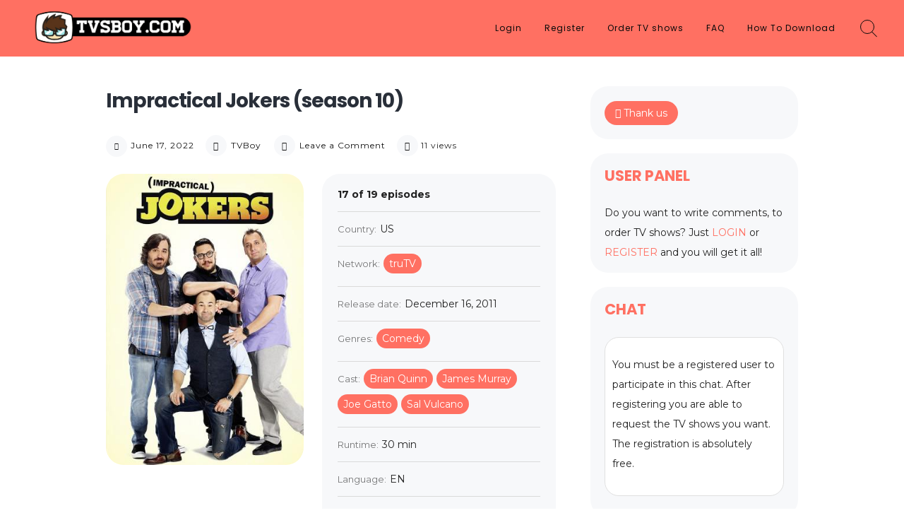

--- FILE ---
content_type: text/html; charset=UTF-8
request_url: https://tvsboy.com/impractical-jokers-season-10/
body_size: 23596
content:
<!doctype html>
<html lang="en-US">
<head>
	<meta charset="UTF-8">
	<meta name="viewport" content="width=device-width, initial-scale=1">
	<link rel="profile" href="https://gmpg.org/xfn/11">
	<meta name="google-site-verification" content="dyPso9YBJibxm8KrPes2Oy-qva0Oue5_1vmuok73hgg" />
	<meta content="517" name="xubstercom">
	<title>Impractical Jokers (season 10) &#8211; TVSBoy.com</title>
<meta name='robots' content='max-image-preview:large, max-snippet:-1, max-video-preview:-1' />
<link rel='dns-prefetch' href='//fonts.googleapis.com' />
<link rel="alternate" type="application/rss+xml" title="TVSBoy.com &raquo; Feed" href="https://tvsboy.com/feed/" />
<link rel="alternate" type="application/rss+xml" title="TVSBoy.com &raquo; Comments Feed" href="https://tvsboy.com/comments/feed/" />
<link rel="alternate" type="application/rss+xml" title="TVSBoy.com &raquo; Impractical Jokers (season 10) Comments Feed" href="https://tvsboy.com/impractical-jokers-season-10/feed/" />
<link rel="alternate" title="oEmbed (JSON)" type="application/json+oembed" href="https://tvsboy.com/wp-json/oembed/1.0/embed?url=https%3A%2F%2Ftvsboy.com%2Fimpractical-jokers-season-10%2F" />
<link rel="alternate" title="oEmbed (XML)" type="text/xml+oembed" href="https://tvsboy.com/wp-json/oembed/1.0/embed?url=https%3A%2F%2Ftvsboy.com%2Fimpractical-jokers-season-10%2F&#038;format=xml" />
<style id='wp-img-auto-sizes-contain-inline-css'>
img:is([sizes=auto i],[sizes^="auto," i]){contain-intrinsic-size:3000px 1500px}
/*# sourceURL=wp-img-auto-sizes-contain-inline-css */
</style>
<style id='wp-emoji-styles-inline-css'>

	img.wp-smiley, img.emoji {
		display: inline !important;
		border: none !important;
		box-shadow: none !important;
		height: 1em !important;
		width: 1em !important;
		margin: 0 0.07em !important;
		vertical-align: -0.1em !important;
		background: none !important;
		padding: 0 !important;
	}
/*# sourceURL=wp-emoji-styles-inline-css */
</style>
<link rel='stylesheet' id='wp-block-library-css' href='https://tvsboy.com/wp-includes/css/dist/block-library/style.min.css?ver=6.9' media='all' />
<style id='wp-block-group-inline-css'>
.wp-block-group{box-sizing:border-box}:where(.wp-block-group.wp-block-group-is-layout-constrained){position:relative}
/*# sourceURL=https://tvsboy.com/wp-includes/blocks/group/style.min.css */
</style>
<style id='global-styles-inline-css'>
:root{--wp--preset--aspect-ratio--square: 1;--wp--preset--aspect-ratio--4-3: 4/3;--wp--preset--aspect-ratio--3-4: 3/4;--wp--preset--aspect-ratio--3-2: 3/2;--wp--preset--aspect-ratio--2-3: 2/3;--wp--preset--aspect-ratio--16-9: 16/9;--wp--preset--aspect-ratio--9-16: 9/16;--wp--preset--color--black: #000000;--wp--preset--color--cyan-bluish-gray: #abb8c3;--wp--preset--color--white: #ffffff;--wp--preset--color--pale-pink: #f78da7;--wp--preset--color--vivid-red: #cf2e2e;--wp--preset--color--luminous-vivid-orange: #ff6900;--wp--preset--color--luminous-vivid-amber: #fcb900;--wp--preset--color--light-green-cyan: #7bdcb5;--wp--preset--color--vivid-green-cyan: #00d084;--wp--preset--color--pale-cyan-blue: #8ed1fc;--wp--preset--color--vivid-cyan-blue: #0693e3;--wp--preset--color--vivid-purple: #9b51e0;--wp--preset--gradient--vivid-cyan-blue-to-vivid-purple: linear-gradient(135deg,rgb(6,147,227) 0%,rgb(155,81,224) 100%);--wp--preset--gradient--light-green-cyan-to-vivid-green-cyan: linear-gradient(135deg,rgb(122,220,180) 0%,rgb(0,208,130) 100%);--wp--preset--gradient--luminous-vivid-amber-to-luminous-vivid-orange: linear-gradient(135deg,rgb(252,185,0) 0%,rgb(255,105,0) 100%);--wp--preset--gradient--luminous-vivid-orange-to-vivid-red: linear-gradient(135deg,rgb(255,105,0) 0%,rgb(207,46,46) 100%);--wp--preset--gradient--very-light-gray-to-cyan-bluish-gray: linear-gradient(135deg,rgb(238,238,238) 0%,rgb(169,184,195) 100%);--wp--preset--gradient--cool-to-warm-spectrum: linear-gradient(135deg,rgb(74,234,220) 0%,rgb(151,120,209) 20%,rgb(207,42,186) 40%,rgb(238,44,130) 60%,rgb(251,105,98) 80%,rgb(254,248,76) 100%);--wp--preset--gradient--blush-light-purple: linear-gradient(135deg,rgb(255,206,236) 0%,rgb(152,150,240) 100%);--wp--preset--gradient--blush-bordeaux: linear-gradient(135deg,rgb(254,205,165) 0%,rgb(254,45,45) 50%,rgb(107,0,62) 100%);--wp--preset--gradient--luminous-dusk: linear-gradient(135deg,rgb(255,203,112) 0%,rgb(199,81,192) 50%,rgb(65,88,208) 100%);--wp--preset--gradient--pale-ocean: linear-gradient(135deg,rgb(255,245,203) 0%,rgb(182,227,212) 50%,rgb(51,167,181) 100%);--wp--preset--gradient--electric-grass: linear-gradient(135deg,rgb(202,248,128) 0%,rgb(113,206,126) 100%);--wp--preset--gradient--midnight: linear-gradient(135deg,rgb(2,3,129) 0%,rgb(40,116,252) 100%);--wp--preset--font-size--small: 12px;--wp--preset--font-size--medium: 20px;--wp--preset--font-size--large: 18px;--wp--preset--font-size--x-large: 42px;--wp--preset--font-size--regular: 14px;--wp--preset--font-size--larger: 22px;--wp--preset--spacing--20: 0.44rem;--wp--preset--spacing--30: 0.67rem;--wp--preset--spacing--40: 1rem;--wp--preset--spacing--50: 1.5rem;--wp--preset--spacing--60: 2.25rem;--wp--preset--spacing--70: 3.38rem;--wp--preset--spacing--80: 5.06rem;--wp--preset--shadow--natural: 6px 6px 9px rgba(0, 0, 0, 0.2);--wp--preset--shadow--deep: 12px 12px 50px rgba(0, 0, 0, 0.4);--wp--preset--shadow--sharp: 6px 6px 0px rgba(0, 0, 0, 0.2);--wp--preset--shadow--outlined: 6px 6px 0px -3px rgb(255, 255, 255), 6px 6px rgb(0, 0, 0);--wp--preset--shadow--crisp: 6px 6px 0px rgb(0, 0, 0);}:where(.is-layout-flex){gap: 0.5em;}:where(.is-layout-grid){gap: 0.5em;}body .is-layout-flex{display: flex;}.is-layout-flex{flex-wrap: wrap;align-items: center;}.is-layout-flex > :is(*, div){margin: 0;}body .is-layout-grid{display: grid;}.is-layout-grid > :is(*, div){margin: 0;}:where(.wp-block-columns.is-layout-flex){gap: 2em;}:where(.wp-block-columns.is-layout-grid){gap: 2em;}:where(.wp-block-post-template.is-layout-flex){gap: 1.25em;}:where(.wp-block-post-template.is-layout-grid){gap: 1.25em;}.has-black-color{color: var(--wp--preset--color--black) !important;}.has-cyan-bluish-gray-color{color: var(--wp--preset--color--cyan-bluish-gray) !important;}.has-white-color{color: var(--wp--preset--color--white) !important;}.has-pale-pink-color{color: var(--wp--preset--color--pale-pink) !important;}.has-vivid-red-color{color: var(--wp--preset--color--vivid-red) !important;}.has-luminous-vivid-orange-color{color: var(--wp--preset--color--luminous-vivid-orange) !important;}.has-luminous-vivid-amber-color{color: var(--wp--preset--color--luminous-vivid-amber) !important;}.has-light-green-cyan-color{color: var(--wp--preset--color--light-green-cyan) !important;}.has-vivid-green-cyan-color{color: var(--wp--preset--color--vivid-green-cyan) !important;}.has-pale-cyan-blue-color{color: var(--wp--preset--color--pale-cyan-blue) !important;}.has-vivid-cyan-blue-color{color: var(--wp--preset--color--vivid-cyan-blue) !important;}.has-vivid-purple-color{color: var(--wp--preset--color--vivid-purple) !important;}.has-black-background-color{background-color: var(--wp--preset--color--black) !important;}.has-cyan-bluish-gray-background-color{background-color: var(--wp--preset--color--cyan-bluish-gray) !important;}.has-white-background-color{background-color: var(--wp--preset--color--white) !important;}.has-pale-pink-background-color{background-color: var(--wp--preset--color--pale-pink) !important;}.has-vivid-red-background-color{background-color: var(--wp--preset--color--vivid-red) !important;}.has-luminous-vivid-orange-background-color{background-color: var(--wp--preset--color--luminous-vivid-orange) !important;}.has-luminous-vivid-amber-background-color{background-color: var(--wp--preset--color--luminous-vivid-amber) !important;}.has-light-green-cyan-background-color{background-color: var(--wp--preset--color--light-green-cyan) !important;}.has-vivid-green-cyan-background-color{background-color: var(--wp--preset--color--vivid-green-cyan) !important;}.has-pale-cyan-blue-background-color{background-color: var(--wp--preset--color--pale-cyan-blue) !important;}.has-vivid-cyan-blue-background-color{background-color: var(--wp--preset--color--vivid-cyan-blue) !important;}.has-vivid-purple-background-color{background-color: var(--wp--preset--color--vivid-purple) !important;}.has-black-border-color{border-color: var(--wp--preset--color--black) !important;}.has-cyan-bluish-gray-border-color{border-color: var(--wp--preset--color--cyan-bluish-gray) !important;}.has-white-border-color{border-color: var(--wp--preset--color--white) !important;}.has-pale-pink-border-color{border-color: var(--wp--preset--color--pale-pink) !important;}.has-vivid-red-border-color{border-color: var(--wp--preset--color--vivid-red) !important;}.has-luminous-vivid-orange-border-color{border-color: var(--wp--preset--color--luminous-vivid-orange) !important;}.has-luminous-vivid-amber-border-color{border-color: var(--wp--preset--color--luminous-vivid-amber) !important;}.has-light-green-cyan-border-color{border-color: var(--wp--preset--color--light-green-cyan) !important;}.has-vivid-green-cyan-border-color{border-color: var(--wp--preset--color--vivid-green-cyan) !important;}.has-pale-cyan-blue-border-color{border-color: var(--wp--preset--color--pale-cyan-blue) !important;}.has-vivid-cyan-blue-border-color{border-color: var(--wp--preset--color--vivid-cyan-blue) !important;}.has-vivid-purple-border-color{border-color: var(--wp--preset--color--vivid-purple) !important;}.has-vivid-cyan-blue-to-vivid-purple-gradient-background{background: var(--wp--preset--gradient--vivid-cyan-blue-to-vivid-purple) !important;}.has-light-green-cyan-to-vivid-green-cyan-gradient-background{background: var(--wp--preset--gradient--light-green-cyan-to-vivid-green-cyan) !important;}.has-luminous-vivid-amber-to-luminous-vivid-orange-gradient-background{background: var(--wp--preset--gradient--luminous-vivid-amber-to-luminous-vivid-orange) !important;}.has-luminous-vivid-orange-to-vivid-red-gradient-background{background: var(--wp--preset--gradient--luminous-vivid-orange-to-vivid-red) !important;}.has-very-light-gray-to-cyan-bluish-gray-gradient-background{background: var(--wp--preset--gradient--very-light-gray-to-cyan-bluish-gray) !important;}.has-cool-to-warm-spectrum-gradient-background{background: var(--wp--preset--gradient--cool-to-warm-spectrum) !important;}.has-blush-light-purple-gradient-background{background: var(--wp--preset--gradient--blush-light-purple) !important;}.has-blush-bordeaux-gradient-background{background: var(--wp--preset--gradient--blush-bordeaux) !important;}.has-luminous-dusk-gradient-background{background: var(--wp--preset--gradient--luminous-dusk) !important;}.has-pale-ocean-gradient-background{background: var(--wp--preset--gradient--pale-ocean) !important;}.has-electric-grass-gradient-background{background: var(--wp--preset--gradient--electric-grass) !important;}.has-midnight-gradient-background{background: var(--wp--preset--gradient--midnight) !important;}.has-small-font-size{font-size: var(--wp--preset--font-size--small) !important;}.has-medium-font-size{font-size: var(--wp--preset--font-size--medium) !important;}.has-large-font-size{font-size: var(--wp--preset--font-size--large) !important;}.has-x-large-font-size{font-size: var(--wp--preset--font-size--x-large) !important;}
/*# sourceURL=global-styles-inline-css */
</style>

<style id='classic-theme-styles-inline-css'>
/*! This file is auto-generated */
.wp-block-button__link{color:#fff;background-color:#32373c;border-radius:9999px;box-shadow:none;text-decoration:none;padding:calc(.667em + 2px) calc(1.333em + 2px);font-size:1.125em}.wp-block-file__button{background:#32373c;color:#fff;text-decoration:none}
/*# sourceURL=/wp-includes/css/classic-themes.min.css */
</style>
<link rel='stylesheet' id='yop-public-css' href='https://tvsboy.com/wp-content/plugins/yop-poll/public/assets/css/yop-poll-public-6.4.9.css?ver=6.9' media='all' />
<link rel='stylesheet' id='freddo-style-css' href='https://tvsboy.com/wp-content/themes/freddo/style.css?ver=1.6.6' media='all' />
<link rel='stylesheet' id='font-awesome-css' href='https://tvsboy.com/wp-content/themes/freddo/css/font-awesome.min.css?ver=4.7.0' media='all' />
<link rel='stylesheet' id='freddo-googlefonts-css' href='//fonts.googleapis.com/css?family=Poppins:400,700%7CMontserrat:400,700&#038;display=swap' media='all' />
<script src="https://tvsboy.com/wp-includes/js/jquery/jquery.min.js?ver=3.7.1" id="jquery-core-js"></script>
<script src="https://tvsboy.com/wp-includes/js/jquery/jquery-migrate.min.js?ver=3.4.1" id="jquery-migrate-js"></script>
<script id="yop-public-js-extra">
var objectL10n = {"yopPollParams":{"urlParams":{"ajax":"https://tvsboy.com/wp-admin/admin-ajax.php","wpLogin":"https://tvsboy.com/wp-login.php?redirect_to=https%3A%2F%2Ftvsboy.com%2Fwp-admin%2Fadmin-ajax.php%3Faction%3Dyop_poll_record_wordpress_vote"},"apiParams":{"reCaptcha":{"siteKey":""},"reCaptchaV2Invisible":{"siteKey":""},"reCaptchaV3":{"siteKey":""},"hCaptcha":{"siteKey":""}},"captchaParams":{"imgPath":"https://tvsboy.com/wp-content/plugins/yop-poll/public/assets/img/","url":"https://tvsboy.com/wp-content/plugins/yop-poll/app.php","accessibilityAlt":"Sound icon","accessibilityTitle":"Accessibility option: listen to a question and answer it!","accessibilityDescription":"Type below the \u003Cstrong\u003Eanswer\u003C/strong\u003E to what you hear. Numbers or words:","explanation":"Click or touch the \u003Cstrong\u003EANSWER\u003C/strong\u003E","refreshAlt":"Refresh/reload icon","refreshTitle":"Refresh/reload: get new images and accessibility option!"},"voteParams":{"invalidPoll":"Invalid Poll","noAnswersSelected":"No answer selected","minAnswersRequired":"At least {min_answers_allowed} answer(s) required","maxAnswersRequired":"A max of {max_answers_allowed} answer(s) accepted","noAnswerForOther":"No other answer entered","noValueForCustomField":"{custom_field_name} is required","consentNotChecked":"You must agree to our terms and conditions","noCaptchaSelected":"Captcha is required","thankYou":"Thank you for your vote"},"resultsParams":{"singleVote":"vote","multipleVotes":"votes","singleAnswer":"answer","multipleAnswers":"answers"}}};
//# sourceURL=yop-public-js-extra
</script>
<script src="https://tvsboy.com/wp-content/plugins/yop-poll/public/assets/js/yop-poll-public-6.4.9.min.js?ver=6.9" id="yop-public-js"></script>
<link rel="https://api.w.org/" href="https://tvsboy.com/wp-json/" /><link rel="alternate" title="JSON" type="application/json" href="https://tvsboy.com/wp-json/wp/v2/posts/10951" /><link rel="EditURI" type="application/rsd+xml" title="RSD" href="https://tvsboy.com/xmlrpc.php?rsd" />
<meta name="generator" content="WordPress 6.9" />
<link rel='shortlink' href='https://tvsboy.com/?p=10951' />
		<!-- Custom Logo: hide header text -->
		<style id="custom-logo-css">
			.site-title, .site-description {
				position: absolute;
				clip-path: inset(50%);
			}
		</style>
		<style id="freddo-custom-css">	.site-branding .site-description,
	.main-navigation > div > ul > li > a,
	.site-branding .site-title a,
	.freddoBigText header.entry-header,
	.freddoBigText header.entry-header .entry-meta > span i,
	.freddoBigText header.entry-header .entry-meta > span a,
	.main-navigation ul ul a,
	header.site-header .crestaMenuButton a,
	.flex-direction-nav a,
	.flexslider:hover .flex-direction-nav .flex-prev:hover,
	.flexslider:hover .flex-direction-nav .flex-next:hover,
	.flexslider .slides > li .flexText .inside,
	.scrollDown,
	.menu-toggle,
	.menu-toggle:hover,
	.menu-toggle:focus,
	.menu-toggle:active {
		color: #0a0a0a;
	}
	header.site-header .crestaMenuButton:hover a,
	header.site-header .crestaMenuButton:active a,
	header.site-header .crestaMenuButton:focus a {
		color: #0a0a0a !important;
	}
	.search-button .search-line,
	.hamburger-menu .hamburger-inner,
	.hamburger-menu .hamburger-inner:after,
	.hamburger-menu .hamburger-inner:before,
	.scrollDown span:before {
		background-color: #0a0a0a;
	}
	.search-button .search-circle,
	.scrollDown span:after {
		border-color: #0a0a0a;
	}
	@media all and (max-width: 1025px) {
		.main-navigation ul li .indicator,
		.main-navigation > div > ul > li > a,
		.main-navigation ul ul a {
			border-color: #0a0a0a;
		}
		.main-navigation ul li .indicator:before {
			color: #0a0a0a;
		}
	}
		header.site-header .crestaMenuButton,
	.freddoBigText header.entry-header .entry-meta > span i,
	.main-navigation > div > ul > li > a::before,
	.flex-control-paging li a,
	.menu-toggle,
	.menu-toggle:hover,
	.menu-toggle:focus,
	.menu-toggle:active,
	.flexslider .slides > li .flexText .inside h2:after {
		background-color: #ffffff;
	}
		header.site-header {
		background-color: rgba(255, 112, 98,0.0);
	}
	header.site-header.menuMinor,
	header.site-header.noImage {
		background-color: rgba(255, 112, 98,1);
	}
	.flexslider .slides > li .flexText,
	.freddoImageOp {
		background-color: rgba(255, 112, 98,0.4);
	}
	.main-navigation ul ul a {
		background-color: #ff7062;
	}
	@media all and (max-width: 1025px) {
		header.site-header {
			background-color: rgba(255, 112, 98,1) !important;
		}
		.main-navigation.toggled .nav-menu {
			background: #ff7062;
		}
	}
		a, a:visited,
	blockquote::before,
	.woocommerce ul.products > li .price,
	.woocommerce div.product .summary .price,
	.woocommerce-store-notice .woocommerce-store-notice__dismiss-link,
	.woocommerce-store-notice .woocommerce-store-notice__dismiss-link:hover,
	.woocommerce-store-notice a,
	.woocommerce-store-notice a:hover,
	.freddo_onepage_section .entry-meta .entry-date {
		color: #ff7062;
	}
	hr,
	.navigation.pagination .nav-links .prev,
	.woocommerce-pagination > ul.page-numbers li a.prev,
	.navigation.pagination .nav-links .next,
	.woocommerce-pagination > ul.page-numbers li a.next,
	.navigation.pagination .nav-links a,
	.woocommerce-pagination > ul.page-numbers li a,
	#wp-calendar > caption,
	.hentry header.entry-header .entry-meta > span i,
	.hentry footer.entry-footer span:not(.read-more) i,
	.widget_tag_cloud a,
	button,
	input[type="button"],
	input[type="reset"],
	input[type="submit"],
	.entry-featuredImg .entry-featuredImg-border:before,
	.entry-wooImage .entry-featuredImg-border:before,
	.entry-featuredImg .entry-featuredImg-border:after,
	.entry-wooImage .entry-featuredImg-border:after,
	footer.entry-footer span.read-more a, a.more-link,
	#toTop,
	.content-area .onsale,
	.woocommerce .wooImage .button,
	.woocommerce .wooImage .added_to_cart,
	.woocommerce-error li a,
	.woocommerce-message a,
	.return-to-shop a,
	.wc-proceed-to-checkout .button.checkout-button,
	.widget_shopping_cart p.buttons a,
	.woocommerce .wishlist_table td.product-add-to-cart a,
	.woocommerce .content-area .woocommerce-tabs .tabs li.active a,
	.widget_price_filter .ui-slider .ui-slider-range,
	.widget_price_filter .ui-slider .ui-slider-handle,
	.freddoButton,
	.freddoButton.aboutus a,
	.freddo_main_text:after,
	.serviceText:after,
	ul.freddo_sectionmap li a span.box,
	ul.freddo_sectionmap li span.text,
	.page-links a {
		background-color: #ff7062;
	}
	blockquote,
	.navigation.pagination .nav-links span.current,
	.woocommerce-pagination > ul.page-numbers li span,
	.widget .widget-title h3,
	#wp-calendar tbody td#today,
	footer.site-footer,
	.woocommerce ul.products > li:hover,
	.woocommerce ul.products > li:focus,
	.woocommerce ul.products > li h2:after {
		border-color: #ff7062;
	}
		#tertiary.widget-area a {
		color: #ff7062;
	}
	#tertiary.widget-area .widget_tag_cloud a,
	#tertiary.widget-area button,
	#tertiary.widget-area input[type="button"],
	#tertiary.widget-area input[type="reset"],
	#tertiary.widget-area input[type="submit"],
	#tertiary.widget-area .widget_price_filter .ui-slider .ui-slider-range,
	#tertiary.widget-area .widget_price_filter .ui-slider .ui-slider-handle {
		background-color: #ff7062;
	}
	#tertiary.widget-area .widget .widget-title h3,
	#tertiary.widget-area #wp-calendar tbody td#today {
		border-color: #ff7062;
	}
		footer.site-footer a {
		color: #e4e2e2;
	}
	.mainFooter .freddoFooterWidget .widget_tag_cloud a,
	.mainFooter .freddoFooterWidget button,
	.mainFooter .freddoFooterWidget input[type="button"],
	.mainFooter .freddoFooterWidget input[type="reset"],
	.mainFooter .freddoFooterWidget input[type="submit"],
	.mainFooter .freddoFooterWidget .widget_price_filter .ui-slider .ui-slider-range,
	.mainFooter .freddoFooterWidget .widget_price_filter .ui-slider .ui-slider-handle {
		background-color: #e4e2e2;
	}
	.mainFooter .freddoFooterWidget aside.footer .widget .widget-title h3,
	.mainFooter .freddoFooterWidget aside.footer #wp-calendar tbody td#today {
		border-color: #e4e2e2;
	}
		footer.site-footer {
		background-color: #222222;
	}
	.mainFooter .freddoFooterWidget .widget_tag_cloud a,
	.mainFooter .freddoFooterWidget button,
	.mainFooter .freddoFooterWidget input[type="button"],
	.mainFooter .freddoFooterWidget input[type="reset"],
	.mainFooter .freddoFooterWidget input[type="submit"] {
		color: #222222;
	}
		footer.site-footer {
		color: #afafaf;
	}
	.mainFooter .freddoFooterWidget .widget_tag_cloud a:hover,
	.mainFooter .freddoFooterWidget .widget_tag_cloud a:focus,
	.mainFooter .freddoFooterWidget .widget_tag_cloud a:active {
		background-color: #afafaf;
	}
		body,
	input,
	select,
	optgroup,
	textarea,
	input[type="text"],
	input[type="email"],
	input[type="url"],
	input[type="password"],
	input[type="search"],
	input[type="number"],
	input[type="tel"],
	input[type="range"],
	input[type="date"],
	input[type="month"],
	input[type="week"],
	input[type="time"],
	input[type="datetime"],
	input[type="datetime-local"],
	input[type="color"],
	textarea,
	a:hover,
	a:focus,
	a:active,
	.nav-links .meta-nav,
	.search-container input[type="search"],
	.hentry header.entry-header .entry-meta > span a,
	.hentry header.entry-header h2 a,
	.hentry footer.entry-footer span:not(.read-more) a,
	.site-social-float a,
	aside ul.product-categories li a:before {
		color: #121212;
	}
	.woocommerce ul.products > li .price {
		color: #121212 !important;
	}
	.search-container ::-webkit-input-placeholder {
		color: #121212;
	}
	.search-container ::-moz-placeholder {
		color: #121212;
	}
	.search-container :-ms-input-placeholder {
		color: #121212;
	}
	.search-container :-moz-placeholder {
		color: #121212;
	}
	button:hover,
	input[type="button"]:hover,
	input[type="reset"]:hover,
	input[type="submit"]:hover,
	button:active, button:focus,
	input[type="button"]:active,
	input[type="button"]:focus,
	input[type="reset"]:active,
	input[type="reset"]:focus,
	input[type="submit"]:active,
	input[type="submit"]:focus,
	.navigation.pagination .nav-links a:hover,
	.navigation.pagination .nav-links a:focus,
	.woocommerce-pagination > ul.page-numbers li a:hover,
	.woocommerce-pagination > ul.page-numbers li a:focus,
	.widget_tag_cloud a:hover,
	.widget_tag_cloud a:focus,
	.widget_tag_cloud a:active,
	footer.entry-footer span.read-more a:hover,
	footer.entry-footer span.read-more a:focus,
	a.more-link:hover,
	a.more-link:focus,
	.woocommerce ul.products > li:hover .wooImage .button,
	.woocommerce ul.products > li:hover .wooImage .added_to_cart,
	.woocommerce-error li a:hover,
	.woocommerce-message a:hover,
	.return-to-shop a:hover,
	.wc-proceed-to-checkout .button.checkout-button:hover,
	.widget_shopping_cart p.buttons a:hover,
	.freddoButton:hover,
	.freddoButton:focus,
	.freddoButton:active,
	.freddoButton.aboutus a:hover,
	.freddoButton.aboutus a:focus,
	.freddoButton.aboutus a:active,
	.page-links > .page-links-number,
	.woocommerce-store-notice {
		background-color: #121212;
	}
	.entry-featuredImg .entry-featuredImg-border,
	.entry-wooImage .entry-featuredImg-border {
		background-color: rgba(18, 18, 18,0.0);
	}
	.entry-featuredImg:hover .entry-featuredImg-border,
	.entry-featuredImg:focus .entry-featuredImg-border,
	.woocommerce ul.products > li:hover .entry-featuredImg-border,
	.woocommerce ul.products > li:focus .entry-featuredImg-border {
		background-color: rgba(18, 18, 18,0.2);
	}
	input[type="text"]:focus,
	input[type="email"]:focus,
	input[type="url"]:focus,
	input[type="password"]:focus,
	input[type="search"]:focus,
	input[type="number"]:focus,
	input[type="tel"]:focus,
	input[type="range"]:focus,
	input[type="date"]:focus,
	input[type="month"]:focus,
	input[type="week"]:focus,
	input[type="time"]:focus,
	input[type="datetime"]:focus,
	input[type="datetime-local"]:focus,
	input[type="color"]:focus,
	textarea:focus,
	select:focus,
	.woocommerce-MyAccount-navigation ul li.is-active {
		border-color: #121212;
	}
	.fLoader1 {
		border-bottom: #121212 2px solid;
		border-left: #121212 2px solid;
	}
	.fLoader1 div {
		border-bottom: #121212 2px solid;
		border-right: #121212 2px solid;
	}
		button,
	input[type="button"],
	input[type="reset"],
	input[type="submit"],
	.navigation.pagination .nav-links .prev,
	.woocommerce-pagination > ul.page-numbers li a.prev,
	.navigation.pagination .nav-links .next,
	.woocommerce-pagination > ul.page-numbers li a.next,
	.navigation.pagination .nav-links a,
	.woocommerce-pagination > ul.page-numbers li a,
	#wp-calendar > caption,
	.widget_tag_cloud a,
	footer.entry-footer span.read-more a, a.more-link,
	#toTop,
	.content-area .onsale,
	.woocommerce .wooImage .button,
	.woocommerce .wooImage .added_to_cart,
	.woocommerce-error li a,
	.woocommerce-message a,
	.return-to-shop a,
	.wc-proceed-to-checkout .button.checkout-button,
	.widget_shopping_cart p.buttons a,
	.woocommerce .wishlist_table td.product-add-to-cart a,
	.woocommerce .content-area .woocommerce-tabs .tabs li.active a,
	.widget_price_filter .price_slider_amount .button,
	.woocommerce div.product form.cart .button,
	.freddoButton a, .freddoButton a:hover, .freddoButton a:focus, .freddoButton a:active,
	ul.freddo_sectionmap li span.text,
	.page-links a,
	.page-links a:hover,
	.page-links a:focus,
	.page-links a:active,
	.page-links > .page-links-number,
	.woocommerce-store-notice {
		color: #f5f5f5;
	}
	body,
	select,
	.search-container .focus-bg,
	.freddoLoader,
	.site-social-float a {
		background-color: #f5f5f5;
	}
		input ~ .focus-bg, textarea ~ .focus-bg,
	#wp-calendar th,
	header.page-header,
	.wp-caption .wp-caption-text,
	.woocommerce .content-area .woocommerce-tabs .tabs,
	.woocommerce-message,
	.woocommerce-info,
	.woocommerce-error,
	.woocommerce table.shop_attributes tr,
	.woocommerce table.shop_attributes tr th,
	.woocommerce-page .entry-content table thead th,
	.woocommerce-page .entry-content table tr:nth-child(even),
	#payment .payment_methods li .payment_box,
	.widget_price_filter .price_slider_wrapper .ui-widget-content {
		background-color: #e0e0e0;
	}
	.star-rating:before {
		color: #e0e0e0;
	}
	input[type="text"],
	input[type="email"],
	input[type="url"],
	input[type="password"],
	input[type="search"],
	input[type="number"],
	input[type="tel"],
	input[type="range"],
	input[type="date"],
	input[type="month"],
	input[type="week"],
	input[type="time"],
	input[type="datetime"],
	input[type="datetime-local"],
	input[type="color"],
	textarea,
	.inc-input input:focus,
	.inc-input textarea:focus,
	select,
	.site-main .post-navigation,
	#wp-calendar tbody td,
	aside ul.menu .indicatorBar,
	aside ul.product-categories .indicatorBar,
	.hentry,
	#comments ol .pingback,
	#comments ol article,
	#comments .reply,
	.woocommerce ul.products > li,
	body.woocommerce form.cart,
	.woocommerce .product_meta,
	.woocommerce .single_variation,
	.woocommerce .woocommerce-tabs,
	.woocommerce #reviews #comments ol.commentlist li .comment-text,
	.woocommerce p.stars a.star-1,
	.woocommerce p.stars a.star-2,
	.woocommerce p.stars a.star-3,
	.woocommerce p.stars a.star-4,
	.single-product div.product .woocommerce-product-rating,
	.woocommerce-page .entry-content table,
	.woocommerce-page .entry-content table thead th,
	#order_review, #order_review_heading,
	#payment,
	#payment .payment_methods li,
	.widget_shopping_cart p.total,
	.site-social-float a,
	.freddo-breadcrumbs,
	.rank-math-breadcrumb,
	ul.woocommerce-thankyou-order-details li,
	.woocommerce-MyAccount-navigation ul li {
		border-color: #e0e0e0;
	}
	aside ul li,
	aside ul.menu li a,
	aside ul.product-categories li a {
		border-bottom-color: #e0e0e0;
	}
		#tertiary.widget-area,
	.close-hamburger,
	#tertiary.widget-area a:hover,
	#tertiary.widget-area a:focus,
	#tertiary.widget-area a:active,
	#tertiary.widget-area aside ul.product-categories li a:before {
		color: #121212;
	}
	#tertiary.widget-area .widget_tag_cloud a:hover,
	#tertiary.widget-area .widget_tag_cloud a:focus,
	#tertiary.widget-area .widget_tag_cloud a:active,
	.close-ham-inner:before,
	.close-ham-inner:after,
	#tertiary.widget-area .nano-content::-webkit-scrollbar-thumb {
		background-color: #121212;
	}
	#tertiary.widget-area .nano-content::-webkit-scrollbar-track {
		background-color: rgba(18, 18, 18,0.15);
	}
	#tertiary.widget-area .nano-content {
		scrollbar-color: #121212 rgba(18, 18, 18,0.15);
	}
		#tertiary.widget-area {
		background-color: #f5f5f5;
	}
	#tertiary.widget-area .widget_tag_cloud a,
	#tertiary.widget-area button,
	#tertiary.widget-area input[type="button"],
	#tertiary.widget-area input[type="reset"],
	#tertiary.widget-area input[type="submit"] {
		color: #f5f5f5;
	}
	</style><meta name="description" content="Download all episodes for free. Q, Sal, Joe and Murr are best friends who like to throw challenges to each other to perform the most incredible stunts ever recorded on a hidden camera." />
<link rel="canonical" href="https://tvsboy.com/impractical-jokers-season-10/">
<meta property="og:title" content="Impractical Jokers (season 10) &#8211; TVSBoy.com">
<meta property="og:type" content="article">
<meta property="og:description" content="{ &quot;banner&quot;: &quot;&quot;, &quot;cast&quot;: [ &quot;Brian Quinn&quot;, &quot;James Murray&quot;, &quot;Sal Vulcano&quot;, &quot;Joe Gatto&quot; ], &quot;country&quot;: &quot;US&quot;, &quot;crew&quot;: [], &quot;first_aired&quot;: &quot;2011-12-16&quot;, &quot;genres&quot;: [ &quot;Co">
<meta property="og:url" content="https://tvsboy.com/impractical-jokers-season-10/">
<meta property="og:locale" content="en_US">
<meta property="og:site_name" content="TVSBoy.com">
<meta property="article:published_time" content="2022-06-17T04:13:42+00:00">
<meta property="article:modified_time" content="2024-09-12T00:16:28+00:00">
<meta property="og:updated_time" content="2024-09-12T00:16:28+00:00">
<meta property="article:section" content="Uncategorized">
<meta name="twitter:card" content="summary_large_image">
<meta name="author" content="TVBoy">
<meta name="date" content="2022-06-17T04:13:42+00:00">
<link rel="icon" href="https://tvsboy.com/wp-content/uploads/2022/06/favicon.png" sizes="32x32" />
<link rel="icon" href="https://tvsboy.com/wp-content/uploads/2022/06/favicon.png" sizes="192x192" />
<link rel="apple-touch-icon" href="https://tvsboy.com/wp-content/uploads/2022/06/favicon.png" />
<meta name="msapplication-TileImage" content="https://tvsboy.com/wp-content/uploads/2022/06/favicon.png" />
	<link rel="stylesheet" href="/custom.css?20">	
</head>

<body class="wp-singular post-template-default single single-post postid-10951 single-format-standard wp-custom-logo wp-embed-responsive wp-theme-freddo scrollbar-custom">
	<div id="nice-bg"></div>
<div id="page" class="site">
	<a class="skip-link screen-reader-text" href="#content">Skip to content</a>
					<header id="masthead" class="site-header yesMobileFixed">
			

			<div class="mainHeader">
				<div class="mainLogo">
					<div class="freddoSubHeader title">
						<div class="site-branding">
														<div class="freddoLogo" itemscope itemtype="http://schema.org/Organization">
								<a href="https://tvsboy.com/" class="custom-logo-link" rel="home"><img width="1116" height="285" src="https://tvsboy.com/wp-content/uploads/2022/06/tvsboy_logo_4.png" class="custom-logo" alt="TVSBoy.com" decoding="async" fetchpriority="high" srcset="https://tvsboy.com/wp-content/uploads/2022/06/tvsboy_logo_4.png 1116w, https://tvsboy.com/wp-content/uploads/2022/06/tvsboy_logo_4-768x196.png 768w" sizes="(max-width: 1116px) 100vw, 1116px" /></a>														<div class="freddoTitleText">
																	<p class="site-title"><a href="https://tvsboy.com/" rel="home">TVSBoy.com</a></p>
																	<p class="site-description">Your favorite TV series. Download for free. Every day.</p>
															</div>
							</div>
						</div><!-- .site-branding -->
					</div>
				</div>
												<div class="search-button">
					<div class="search-circle"></div>
					<div class="search-line"></div>
				</div>
								<div class="freddoHeader">
					<div class="freddoSubHeader">
						<nav id="site-navigation" class="main-navigation">
							<button class="menu-toggle" aria-controls="primary-menu" aria-expanded="false" aria-label="Menu"><i class="fa fa-lg fa-bars" aria-hidden="true"></i></button>
							<div class="menu-m1-container"><ul id="primary-menu" class="menu"><li id="menu-item-11006" class="menu-item menu-item-type-custom menu-item-object-custom menu-item-11006"><a href="/wp-login.php">Login</a></li>
<li id="menu-item-11007" class="menu-item menu-item-type-custom menu-item-object-custom menu-item-11007"><a href="/wp-login.php?action=register">Register</a></li>
<li id="menu-item-48" class="menu-item menu-item-type-post_type menu-item-object-page menu-item-48"><a href="https://tvsboy.com/order-tv-shows/">Order TV shows</a></li>
<li id="menu-item-49" class="menu-item menu-item-type-post_type menu-item-object-page menu-item-49"><a href="https://tvsboy.com/faq/">FAQ</a></li>
<li id="menu-item-50" class="menu-item menu-item-type-post_type menu-item-object-page menu-item-50"><a href="https://tvsboy.com/how-to-download/">How To Download</a></li>
</ul></div>						</nav><!-- #site-navigation -->
					</div>
				</div>
			</div>
		</header><!-- #masthead -->
			
		
	<div id="content" class="site-content">
		<div class="freddo-inner">

	<div id="primary" class="content-area">
		<main id="main" class="site-main">

		
<article id="post-10951" class="post-10951 post type-post status-publish format-standard hentry category-uncategorized network-trutv actor-brian-quinn actor-james-murray actor-joe-gatto actor-sal-vulcano genre-comedy country-us year_-14765">
			<header class="entry-header">
			<h1 class="entry-title">Impractical Jokers (season 10)</h1>			<div class="entry-meta">
				<span class="posted-on"><i class="fa fa-calendar-o spaceRight" aria-hidden="true"></i><time class="entry-date published" datetime="2022-06-17T04:13:42+00:00">June 17, 2022</time><time class="updated" datetime="2024-09-12T00:16:28+00:00">September 12, 2024</time></span><span class="byline"><i class="fa fa-user spaceLeftRight" aria-hidden="true"></i><span class="author vcard"><a class="url fn n" href="https://tvsboy.com/author/tvboy/">TVBoy</a></span></span><span class="comments-link"><i class="fa fa-comments-o spaceLeftRight" aria-hidden="true"></i><a href="https://tvsboy.com/impractical-jokers-season-10/#respond">Leave a Comment<span class="screen-reader-text"> on Impractical Jokers (season 10)</span></a></span>				<span class="views-info ml-3"><i class="fa fa-eye" aria-hidden="true"></i> 11 views</span>	
			</div><!-- .entry-meta -->
					</header><!-- .entry-header -->
	
	<div class="entry-content">
		<div class="content-container"><div class="top-row-container"><div class="cover-wrapper"><a class="post-content-cover" href="https://tvsboy.com/wp-content/uploads/2022/06/impractical-jokers-season-10-poster.jpg"><img decoding="async" loading="lazy" class="content-poster" src="https://tvsboy.com/wp-content/uploads/2022/06/impractical-jokers-season-10-poster.jpg" alt="Impractical Jokers (season 10)" title="Impractical Jokers (season 10)"/></a></div><div class="show-info-container"><div class="info-line-container eps-count">17 of 19 episodes</div><div class="info-line-container"><span class="info-item-title">Country</span><span class="info-item-text">US</span></div><div class="info-line-container"><span class="info-item-title">Network</span><span class="term-link"><a href="https://tvsboy.com/network/trutv/" rel="tag">truTV</a></span></div><div class="info-line-container"><span class="info-item-title">Release date</span><span class="info-item-text">December 16, 2011</span></div><div class="info-line-container"><span class="info-item-title">Genres</span><span class="term-link"><a href="https://tvsboy.com/genre/comedy/" rel="tag">Comedy</a></span></div><div class="info-line-container"><span class="info-item-title">Cast</span><span class="term-link"><a href="https://tvsboy.com/actor/brian-quinn/" rel="tag">Brian Quinn</a><a href="https://tvsboy.com/actor/james-murray/" rel="tag">James Murray</a><a href="https://tvsboy.com/actor/joe-gatto/" rel="tag">Joe Gatto</a><a href="https://tvsboy.com/actor/sal-vulcano/" rel="tag">Sal Vulcano</a></span></div><div class="info-line-container"><span class="info-item-title">Runtime</span><span class="info-item-text">30 min</span></div><div class="info-line-container"><span class="info-item-title">Language</span><span class="info-item-text">EN</span></div><div class="info-line-container"><a class="imdb-link" href="https://www.imdb.com/title/tt2100976" target="_blank" rel="nofollow">This series on IMDb</a></div></div></div><div class="show-trailer"><iframe title="Impractical Jokers - New Season (Trailer) | truTV" width="640" height="360" src="https://www.youtube.com/embed/csARsGbvjA8?feature=oembed" frameborder="0" allow="accelerometer; autoplay; clipboard-write; encrypted-media; gyroscope; picture-in-picture; web-share" referrerpolicy="strict-origin-when-cross-origin" allowfullscreen></iframe></div><div class="show-overview">Q, Sal, Joe and Murr are best friends who like to throw challenges to each other to perform the most incredible stunts ever recorded on a hidden camera.</div><div class="content-cards-container"><div class="post-card"><a class="post-card-link" title="Impractical Jokers (season 6)" href="https://tvsboy.com/impractical-jokers-season-6/"><div class="post-cover-wrapper"><div class="post-title"><b>Impractical Jokers</b> s6</div><div class="show-meta"><span class="post-meta-col">December 26, 2019</span><span class="post-meta-col">Complete season</span></div><img decoding="async" loading="lazy" class="post-cover" src="//tvsboy.com/wp-content/uploads/impractical-jokers-season-6-poster.jpg" alt="Impractical Jokers (season 6)" title="Impractical Jokers (season 6)"/><div class="card-dl-icon"><i class="fa fa-cloud-download" aria-hidden="true"></i></div></div></a></div><div class="post-card"><a class="post-card-link" title="Impractical Jokers (season 7)" href="https://tvsboy.com/impractical-jokers-season-7/"><div class="post-cover-wrapper"><div class="post-title"><b>Impractical Jokers</b> s7</div><div class="show-meta"><span class="post-meta-col">July 15, 2019</span><span class="post-meta-col">Complete season</span></div><img decoding="async" loading="lazy" class="post-cover" src="//tvsboy.com/wp-content/uploads/impractical-jokers-season-7-poster.jpg" alt="Impractical Jokers (season 7)" title="Impractical Jokers (season 7)"/><div class="card-dl-icon"><i class="fa fa-cloud-download" aria-hidden="true"></i></div></div></a></div><div class="post-card"><a class="post-card-link" title="Impractical Jokers (season 8)" href="https://tvsboy.com/impractical-jokers-season-8/"><div class="post-cover-wrapper"><div class="post-title"><b>Impractical Jokers</b> s8</div><div class="show-meta"><span class="post-meta-col">March 16, 2020</span><span class="post-meta-col">Complete season</span></div><img decoding="async" loading="lazy" class="post-cover" src="//tvsboy.com/wp-content/uploads/2019/03/impractical-jokers-season-8-poster.jpg" alt="Impractical Jokers (season 8)" title="Impractical Jokers (season 8)"/><div class="card-dl-icon"><i class="fa fa-cloud-download" aria-hidden="true"></i></div></div></a></div></div><span class="condensed"><b>Dear users!</b> Please purchase <b>XUBSTER premium</b> access for <b>one month only</b>, after this month expires, purchase again for one month. This way you will give maximum support to our website. We hope for your understanding and thank you very much.</span><div class="episodes-container"><div class="episodes-notice">If you find a dead link write in the comments or email us, and we will fix it in short time.</div><div class="show-episodes"><div class="ep-card"><b>Episode 1</b><br/><span class="ep-title-line"><i class="fa fa-info-circle mr-1" aria-hidden="true"></i>S10 E01 - Bret Michaels<br/></span><span class="ep-date-line"><span class="date-line"><i class="fa fa-calendar mr-1" aria-hidden="true"></i>February 10, 2023</span><br/></span><div class="dl-links-block"><a href="/go.php?id=10951&page_link=https://tvsboy.com/impractical-jokers-season-10&page_title=Impractical Jokers (season 10)&episode=1&qty=720P" target="_blnak" rel="nofollow" class="dl-btn" style="display:flex;max-width:220px;align-items: center;"><i class="fa fa-cloud-download" aria-hidden="true" style="border-radius: 20px;display: flex;height: 40px;width: 40px;font-size: 24px;align-content: center;align-items: center;justify-content: center;"></i><div style="line-height:1.4;font-weight:300;">Download<br>720P - 863.93 MB</div></a></div></div><div class="ep-card"><b>Episode 2</b><br/><span class="ep-title-line"><i class="fa fa-info-circle mr-1" aria-hidden="true"></i>S10 E02 - Post Malone<br/></span><span class="ep-date-line"><span class="date-line"><i class="fa fa-calendar mr-1" aria-hidden="true"></i>February 17, 2023</span><br/></span><div class="dl-links-block"><a href="/go.php?id=10951&page_link=https://tvsboy.com/impractical-jokers-season-10&page_title=Impractical Jokers (season 10)&episode=2&qty=720P" target="_blnak" rel="nofollow" class="dl-btn" style="display:flex;max-width:220px;align-items: center;"><i class="fa fa-cloud-download" aria-hidden="true" style="border-radius: 20px;display: flex;height: 40px;width: 40px;font-size: 24px;align-content: center;align-items: center;justify-content: center;"></i><div style="line-height:1.4;font-weight:300;">Download<br>720P - 863.33 MB</div></a></div></div><div class="ep-card"><b>Episode 3</b><br/><span class="ep-title-line"><i class="fa fa-info-circle mr-1" aria-hidden="true"></i>S10 E03 - Anthony Davis<br/></span><span class="ep-date-line"><span class="date-line"><i class="fa fa-calendar mr-1" aria-hidden="true"></i>February 24, 2023</span><br/></span><div class="dl-links-block"><a href="/go.php?id=10951&page_link=https://tvsboy.com/impractical-jokers-season-10&page_title=Impractical Jokers (season 10)&episode=3&qty=720P" target="_blnak" rel="nofollow" class="dl-btn" style="display:flex;max-width:220px;align-items: center;"><i class="fa fa-cloud-download" aria-hidden="true" style="border-radius: 20px;display: flex;height: 40px;width: 40px;font-size: 24px;align-content: center;align-items: center;justify-content: center;"></i><div style="line-height:1.4;font-weight:300;">Download<br>720P - 611.53 MB</div></a></div></div><div class="ep-card"><b>Episode 4</b><br/><span class="ep-title-line"><i class="fa fa-info-circle mr-1" aria-hidden="true"></i>S10 E04 - John Mayer<br/></span><span class="ep-date-line"><span class="date-line"><i class="fa fa-calendar mr-1" aria-hidden="true"></i>March 03, 2023</span><br/></span><div class="dl-links-block"><a href="/go.php?id=10951&page_link=https://tvsboy.com/impractical-jokers-season-10&page_title=Impractical Jokers (season 10)&episode=4&qty=720P" target="_blnak" rel="nofollow" class="dl-btn" style="display:flex;max-width:220px;align-items: center;"><i class="fa fa-cloud-download" aria-hidden="true" style="border-radius: 20px;display: flex;height: 40px;width: 40px;font-size: 24px;align-content: center;align-items: center;justify-content: center;"></i><div style="line-height:1.4;font-weight:300;">Download<br>720P - 752.81 MB</div></a></div></div><div class="ep-card"><b>Episode 5</b><br/><span class="ep-title-line"><i class="fa fa-info-circle mr-1" aria-hidden="true"></i>S10 E05 - Kesha<br/></span><span class="ep-date-line"><span class="date-line"><i class="fa fa-calendar mr-1" aria-hidden="true"></i>March 10, 2023</span><br/></span><div class="dl-links-block"><a href="/go.php?id=10951&page_link=https://tvsboy.com/impractical-jokers-season-10&page_title=Impractical Jokers (season 10)&episode=5&qty=720P" target="_blnak" rel="nofollow" class="dl-btn" style="display:flex;max-width:220px;align-items: center;"><i class="fa fa-cloud-download" aria-hidden="true" style="border-radius: 20px;display: flex;height: 40px;width: 40px;font-size: 24px;align-content: center;align-items: center;justify-content: center;"></i><div style="line-height:1.4;font-weight:300;">Download<br>720P - 866.02 MB</div></a></div></div><div class="ep-card"><b>Episode 6</b><br/><span class="ep-title-line"><i class="fa fa-info-circle mr-1" aria-hidden="true"></i>S10 E06 - Sideline Smack Talk<br/></span><span class="ep-date-line"><span class="date-line"><i class="fa fa-calendar mr-1" aria-hidden="true"></i>March 20, 2023</span><br/></span><div class="dl-links-block"><a href="/go.php?id=10951&page_link=https://tvsboy.com/impractical-jokers-season-10&page_title=Impractical Jokers (season 10)&episode=6&qty=720P" target="_blnak" rel="nofollow" class="dl-btn" style="display:flex;max-width:220px;align-items: center;"><i class="fa fa-cloud-download" aria-hidden="true" style="border-radius: 20px;display: flex;height: 40px;width: 40px;font-size: 24px;align-content: center;align-items: center;justify-content: center;"></i><div style="line-height:1.4;font-weight:300;">Download<br>720P - 863.45 MB</div></a></div></div><div class="ep-card"><b>Episode 7</b><br/><span class="ep-title-line"><i class="fa fa-info-circle mr-1" aria-hidden="true"></i>S10 E07 - Paul Scheer<br/></span><span class="ep-date-line"><span class="date-line"><i class="fa fa-calendar mr-1" aria-hidden="true"></i>March 31, 2023</span><br/></span><div class="dl-links-block"><a href="/go.php?id=10951&page_link=https://tvsboy.com/impractical-jokers-season-10&page_title=Impractical Jokers (season 10)&episode=7&qty=480P" target="_blnak" rel="nofollow" class="dl-btn" style="display:flex;max-width:220px;align-items: center;"><i class="fa fa-cloud-download" aria-hidden="true" style="border-radius: 20px;display: flex;height: 40px;width: 40px;font-size: 24px;align-content: center;align-items: center;justify-content: center;"></i><div style="line-height:1.4;font-weight:300;">Download<br>480P - 139.54 MB</div></a><a href="/go.php?id=10951&page_link=https://tvsboy.com/impractical-jokers-season-10&page_title=Impractical Jokers (season 10)&episode=7&qty=720P" target="_blnak" rel="nofollow" class="dl-btn" style="display:flex;max-width:220px;align-items: center;"><i class="fa fa-cloud-download" aria-hidden="true" style="border-radius: 20px;display: flex;height: 40px;width: 40px;font-size: 24px;align-content: center;align-items: center;justify-content: center;"></i><div style="line-height:1.4;font-weight:300;">Download<br>720P - 613.98 MB</div></a></div></div><div class="ep-card"><b>Episode 8</b><br/><span class="ep-title-line"><i class="fa fa-info-circle mr-1" aria-hidden="true"></i>S10 E08 - Kal Penn<br/></span><span class="ep-date-line"><span class="date-line"><i class="fa fa-calendar mr-1" aria-hidden="true"></i>April 07, 2023</span><br/></span><div class="dl-links-block"><a href="/go.php?id=10951&page_link=https://tvsboy.com/impractical-jokers-season-10&page_title=Impractical Jokers (season 10)&episode=8&qty=720P" target="_blnak" rel="nofollow" class="dl-btn" style="display:flex;max-width:220px;align-items: center;"><i class="fa fa-cloud-download" aria-hidden="true" style="border-radius: 20px;display: flex;height: 40px;width: 40px;font-size: 24px;align-content: center;align-items: center;justify-content: center;"></i><div style="line-height:1.4;font-weight:300;">Download<br>720P - 756.73 MB</div></a></div></div><div class="ep-card"><b>Episode 9</b><br/><span class="ep-title-line"><i class="fa fa-info-circle mr-1" aria-hidden="true"></i>S10 E09 - Bruce Campbell<br/></span><span class="ep-date-line"><span class="date-line"><i class="fa fa-calendar mr-1" aria-hidden="true"></i>April 14, 2023</span><br/></span><div class="dl-links-block"><a href="/go.php?id=10951&page_link=https://tvsboy.com/impractical-jokers-season-10&page_title=Impractical Jokers (season 10)&episode=9&qty=480P" target="_blnak" rel="nofollow" class="dl-btn" style="display:flex;max-width:220px;align-items: center;"><i class="fa fa-cloud-download" aria-hidden="true" style="border-radius: 20px;display: flex;height: 40px;width: 40px;font-size: 24px;align-content: center;align-items: center;justify-content: center;"></i><div style="line-height:1.4;font-weight:300;">Download<br>480P - 316.69 MB</div></a></div></div><div class="ep-card"><b>Episode 10</b><br/><span class="ep-title-line"><i class="fa fa-info-circle mr-1" aria-hidden="true"></i>S10 E10 - Blake Anderson<br/></span><span class="ep-date-line"><span class="date-line"><i class="fa fa-calendar mr-1" aria-hidden="true"></i>April 28, 2023</span><br/></span><div class="dl-links-block"><a href="/go.php?id=10951&page_link=https://tvsboy.com/impractical-jokers-season-10&page_title=Impractical Jokers (season 10)&episode=10&qty=720P" target="_blnak" rel="nofollow" class="dl-btn" style="display:flex;max-width:220px;align-items: center;"><i class="fa fa-cloud-download" aria-hidden="true" style="border-radius: 20px;display: flex;height: 40px;width: 40px;font-size: 24px;align-content: center;align-items: center;justify-content: center;"></i><div style="line-height:1.4;font-weight:300;">Download<br>720P - 862.50 MB</div></a></div></div><div class="ep-card"><b>Episode 11</b><br/><span class="ep-title-line"><i class="fa fa-info-circle mr-1" aria-hidden="true"></i>S10 E11 - Bobby Moynihan<br/></span><span class="ep-date-line"><span class="date-line"><i class="fa fa-calendar mr-1" aria-hidden="true"></i>February 09, 2024</span><br/></span><div class="dl-links-block"><a href="/go.php?id=10951&page_link=https://tvsboy.com/impractical-jokers-season-10&page_title=Impractical Jokers (season 10)&episode=11&qty=720P" target="_blnak" rel="nofollow" class="dl-btn" style="display:flex;max-width:220px;align-items: center;"><i class="fa fa-cloud-download" aria-hidden="true" style="border-radius: 20px;display: flex;height: 40px;width: 40px;font-size: 24px;align-content: center;align-items: center;justify-content: center;"></i><div style="line-height:1.4;font-weight:300;">Download<br>720P - 868.34 MB</div></a></div></div><div class="ep-card"><b>Episode 12</b><br/><span class="ep-title-line"><i class="fa fa-info-circle mr-1" aria-hidden="true"></i>S10 E12 - Kim Fields<br/></span><span class="ep-date-line"><span class="date-line"><i class="fa fa-calendar mr-1" aria-hidden="true"></i>February 16, 2024</span><br/></span><div class="dl-links-block"><a href="/go.php?id=10951&page_link=https://tvsboy.com/impractical-jokers-season-10&page_title=Impractical Jokers (season 10)&episode=12&qty=480P" target="_blnak" rel="nofollow" class="dl-btn" style="display:flex;max-width:220px;align-items: center;"><i class="fa fa-cloud-download" aria-hidden="true" style="border-radius: 20px;display: flex;height: 40px;width: 40px;font-size: 24px;align-content: center;align-items: center;justify-content: center;"></i><div style="line-height:1.4;font-weight:300;">Download<br>480P - 270.97 MB</div></a></div></div><div class="ep-card"><b>Episode 13</b><br/><span class="ep-title-line"><i class="fa fa-info-circle mr-1" aria-hidden="true"></i>S10 E13 - Paula Abdul<br/></span><span class="ep-date-line"><span class="date-line"><i class="fa fa-calendar mr-1" aria-hidden="true"></i>February 23, 2024</span><br/></span><div class="dl-links-block"><a href="/go.php?id=10951&page_link=https://tvsboy.com/impractical-jokers-season-10&page_title=Impractical Jokers (season 10)&episode=13&qty=720P" target="_blnak" rel="nofollow" class="dl-btn" style="display:flex;max-width:220px;align-items: center;"><i class="fa fa-cloud-download" aria-hidden="true" style="border-radius: 20px;display: flex;height: 40px;width: 40px;font-size: 24px;align-content: center;align-items: center;justify-content: center;"></i><div style="line-height:1.4;font-weight:300;">Download<br>720P - 869.59 MB</div></a></div></div><div class="ep-card"><b>Episode 14</b><br/><span class="ep-title-line"><i class="fa fa-info-circle mr-1" aria-hidden="true"></i>S10 E14 - Eric Andre Returns<br/></span><span class="ep-date-line"><span class="date-line"><i class="fa fa-calendar mr-1" aria-hidden="true"></i>March 01, 2024</span><br/></span><div class="dl-links-block"><a href="/go.php?id=10951&page_link=https://tvsboy.com/impractical-jokers-season-10&page_title=Impractical Jokers (season 10)&episode=14&qty=720P" target="_blnak" rel="nofollow" class="dl-btn" style="display:flex;max-width:220px;align-items: center;"><i class="fa fa-cloud-download" aria-hidden="true" style="border-radius: 20px;display: flex;height: 40px;width: 40px;font-size: 24px;align-content: center;align-items: center;justify-content: center;"></i><div style="line-height:1.4;font-weight:300;">Download<br>720P - 868.62 MB</div></a></div></div><div class="ep-card"><b>Episode 15</b><br/><span class="ep-title-line"><i class="fa fa-info-circle mr-1" aria-hidden="true"></i>S10 E15 - ALF<br/></span><span class="ep-date-line"><span class="date-line"><i class="fa fa-calendar mr-1" aria-hidden="true"></i>March 08, 2024</span><br/></span><div class="dl-links-block"><a href="/go.php?id=10951&page_link=https://tvsboy.com/impractical-jokers-season-10&page_title=Impractical Jokers (season 10)&episode=15&qty=480P" target="_blnak" rel="nofollow" class="dl-btn" style="display:flex;max-width:220px;align-items: center;"><i class="fa fa-cloud-download" aria-hidden="true" style="border-radius: 20px;display: flex;height: 40px;width: 40px;font-size: 24px;align-content: center;align-items: center;justify-content: center;"></i><div style="line-height:1.4;font-weight:300;">Download<br>480P - 237.87 MB</div></a></div></div><div class="ep-card"><b>Episode 16</b><br/><span class="ep-title-line"><i class="fa fa-info-circle mr-1" aria-hidden="true"></i>S10 E16 - Michael Ian Black<br/></span><span class="ep-date-line"><span class="date-line"><i class="fa fa-calendar mr-1" aria-hidden="true"></i>March 08, 2024</span><br/></span><div class="dl-links-block"><a href="/go.php?id=10951&page_link=https://tvsboy.com/impractical-jokers-season-10&page_title=Impractical Jokers (season 10)&episode=16&qty=480P" target="_blnak" rel="nofollow" class="dl-btn" style="display:flex;max-width:220px;align-items: center;"><i class="fa fa-cloud-download" aria-hidden="true" style="border-radius: 20px;display: flex;height: 40px;width: 40px;font-size: 24px;align-content: center;align-items: center;justify-content: center;"></i><div style="line-height:1.4;font-weight:300;">Download<br>480P - 263.79 MB</div></a></div></div><div class="ep-card"><b>Episode 17</b><br/><span class="ep-title-line"><i class="fa fa-info-circle mr-1" aria-hidden="true"></i>S10 E17 - Harvey Guillen<br/></span><span class="ep-date-line"><span class="date-line"><i class="fa fa-calendar mr-1" aria-hidden="true"></i>April 07, 2024</span><br/></span><div class="dl-links-block"><a href="/go.php?id=10951&page_link=https://tvsboy.com/impractical-jokers-season-10&page_title=Impractical Jokers (season 10)&episode=17&qty=480P" target="_blnak" rel="nofollow" class="dl-btn" style="display:flex;max-width:220px;align-items: center;"><i class="fa fa-cloud-download" aria-hidden="true" style="border-radius: 20px;display: flex;height: 40px;width: 40px;font-size: 24px;align-content: center;align-items: center;justify-content: center;"></i><div style="line-height:1.4;font-weight:300;">Download<br>480P - 244.92 MB</div></a></div></div><div class="ep-card"><b>Episode 18</b><br/><span class="ep-title-line"><i class="fa fa-info-circle mr-1" aria-hidden="true"></i>S10 E18 - Joey Fatone<br/></span><span class="ep-date-line"><span class="date-line"><i class="fa fa-calendar mr-1" aria-hidden="true"></i>Will be soon</span><br/></span></div><div class="ep-card"><b>Episode 19</b><br/><span class="ep-title-line"><i class="fa fa-info-circle mr-1" aria-hidden="true"></i>S10 E19 - Roy Wood Jr.<br/></span><span class="ep-date-line"><span class="date-line"><i class="fa fa-calendar mr-1" aria-hidden="true"></i>Will be soon</span><br/></span></div></div></div><div class="content-cards-container"><div class="post-card"><a class="post-card-link" title="South Park (season 27)" href="https://tvsboy.com/south-park-season-27/"><div class="post-cover-wrapper"><div class="post-title"><b>South Park</b> s27</div><div class="show-meta"><span class="post-meta-col">October 19, 2025</span><span class="post-meta-col">Complete season</span></div><img decoding="async" loading="lazy" class="post-cover" src="https://tvsboy.com/wp-content/uploads/2025/04/south-park-season-27.jpg" alt="South Park (season 27)" title="South Park (season 27)"/><div class="card-dl-icon"><i class="fa fa-cloud-download" aria-hidden="true"></i></div></div></a></div><div class="post-card"><a class="post-card-link" title="The Upshaws (season 1)" href="https://tvsboy.com/the-upshaws-season-1/"><div class="post-cover-wrapper"><div class="post-title"><b>The Upshaws</b> s1</div><div class="show-meta"><span class="post-meta-col">May 13, 2021</span><span class="post-meta-col">Complete season</span></div><img decoding="async" loading="lazy" class="post-cover" src="//tvsboy.com/wp-content/uploads/2021/04/the-upshaws-season-1-poster.jpg" alt="The Upshaws (season 1)" title="The Upshaws (season 1)"/><div class="card-dl-icon"><i class="fa fa-cloud-download" aria-hidden="true"></i></div></div></a></div><div class="post-card"><a class="post-card-link" title="That '70s Show (season 5)" href="https://tvsboy.com/that-70s-show-season-5/"><div class="post-cover-wrapper"><div class="post-title"><b>That '70s Show</b> s5</div><div class="show-meta"><span class="post-meta-col">July 10, 2020</span><span class="post-meta-col">Complete season</span></div><img decoding="async" loading="lazy" class="post-cover" src="//tvsboy.com/wp-content/uploads/2020/07/that-70s-show-season-5-poster.jpg" alt="That '70s Show (season 5)" title="That '70s Show (season 5)"/><div class="card-dl-icon"><i class="fa fa-cloud-download" aria-hidden="true"></i></div></div></a></div><div class="post-card"><a class="post-card-link" title="Derry Girls (season 3)" href="https://tvsboy.com/derry-girls-season-3/"><div class="post-cover-wrapper"><div class="post-title"><b>Derry Girls</b> s3</div><div class="show-meta"><span class="post-meta-col">March 12, 2025</span><span class="post-meta-col">Complete season</span></div><img decoding="async" loading="lazy" class="post-cover" src="//tvsboy.com/wp-content/uploads/2022/04/derry-girls-season-3-poster.jpg" alt="Derry Girls (season 3)" title="Derry Girls (season 3)"/><div class="card-dl-icon"><i class="fa fa-cloud-download" aria-hidden="true"></i></div></div></a></div><div class="post-card"><a class="post-card-link" title="Henry Danger (season 3)" href="https://tvsboy.com/henry-danger-season-3/"><div class="post-cover-wrapper"><div class="post-title"><b>Henry Danger</b> s3</div><div class="show-meta"><span class="post-meta-col">July 15, 2019</span><span class="post-meta-col">19 of 20 episodes</span></div><img decoding="async" loading="lazy" class="post-cover" src="//tvsboy.com/wp-content/uploads/2017/09/henry-danger-season-3-poster.jpg" alt="Henry Danger (season 3)" title="Henry Danger (season 3)"/><div class="card-dl-icon"><i class="fa fa-cloud-download" aria-hidden="true"></i></div></div></a></div><div class="post-card"><a class="post-card-link" title="What We Do in the Shadows (season 6)" href="https://tvsboy.com/what-we-do-in-the-shadows-season-6/"><div class="post-cover-wrapper"><div class="post-title"><b>What We Do in the Shadows</b> s6</div><div class="show-meta"><span class="post-meta-col">December 17, 2024</span><span class="post-meta-col">Complete season</span></div><img decoding="async" loading="lazy" class="post-cover" src="https://tvsboy.com/wp-content/uploads/2024/10/what-we-do-in-the-shadows-season-6-poster.jpg" alt="What We Do in the Shadows (season 6)" title="What We Do in the Shadows (season 6)"/><div class="card-dl-icon"><i class="fa fa-cloud-download" aria-hidden="true"></i></div></div></a></div></div></div>	</div><!-- .entry-content -->

	<footer class="entry-footer">
			</footer><!-- .entry-footer -->
</article><!-- #post-10951 -->

<div id="comments" class="comments-area">

				<div id="respond" class="comment-respond">
		<h3 id="reply-title" class="comment-reply-title">Leave a Reply <small><a rel="nofollow" id="cancel-comment-reply-link" href="/impractical-jokers-season-10/#respond" style="display:none;">Cancel reply<i class="fa fa-times spaceLeft"></i></a></small></h3><p class="must-log-in">You must be <a href="https://tvsboy.com/wp-login.php?redirect_to=https%3A%2F%2Ftvsboy.com%2Fimpractical-jokers-season-10%2F">logged in</a> to post a comment.</p>	</div><!-- #respond -->
	
</div><!-- #comments -->

		</main><!-- #main -->
	</div><!-- #primary -->


<aside id="secondary" class="widget-area">
	<section id="block-25" class="widget widget_block"><a class="sort-link with-bm" href="/donate"><i class="fa fa-coffee" aria-hidden="true"></i> Thank us</a></section><section id="block-17" class="widget widget_block"></section><section id="block-8" class="widget widget_block"><h2>User panel</h2>Do you want to write comments, to order TV shows? Just <a href="/wp-login.php">LOGIN</a> or <a href="/wp-login.php?action=register">REGISTER</a> and you will get it all!</section><section id="block-24" class="widget widget_block"><div id="simple-ajax-chat"><h2>Chat</h2>		
		<div id="sac-output" class="sac-reg-req">
			<p>
				You must be a registered user to participate in this chat. After registering you are able to request the TV shows you want. The registration is absolutely free. 			</p>
			<!--p>Please <a href="">Log in</a> to chat.</p-->
		</div>
		
		</div><style type="text/css">div#simple-ajax-chat{width:100%;overflow:hidden;margin:0 0 20px 0;}
div#sac-content{display:none;}
div#sac-output{float:left;width:58%;height:350px;overflow:auto;border:1px solid #d1d1d1;}
div#sac-output.sac-reg-req{float:none;width:100%;height:auto;border:0;}
div#sac-latest-message{padding:5px 10px;font-size:14px;background-color:#d1d1d1;text-shadow:1px 1px 1px rgba(255,255,255,0.5);}
ul#sac-messages{margin:10px 0;padding:0;font-size:14px;line-height:20px;}
ul#sac-messages li{margin:0;padding:4px 10px;}
ul#sac-messages li span{font-weight:bold;}
div#sac-panel{float:right;width:38%;}
form#sac-form fieldset{margin:0 0 5px 0;padding:0;border:0;}
form#sac-form fieldset label,form#sac-form fieldset input,form#sac-form fieldset textarea{float:left;clear:both;width:94%;margin:0 0 2px 0;font-size:14px;}
form#sac-form fieldset textarea{height:133px;}
.tooltip{border:0;text-shadow:none;}</style></section><section id="block-4" class="widget widget_block">
<div class="wp-block-group"><div class="wp-block-group__inner-container is-layout-flow wp-block-group-is-layout-flow">
<h2>Episodes calendar</h2>
<div id="datepicker"></div><div id="episodes-table"></div>
</div></div>
</section><section id="block-5" class="widget widget_block">
<div class="wp-block-group"><div class="wp-block-group__inner-container is-layout-flow wp-block-group-is-layout-flow">
<h2>Popular TV shows</h2><div class="link-list"><a class="list-link" href="https://tvsboy.com/love-me-season-1/"><b>Love Me</b> s1</a> <hr class="episodes-splitter"><a class="list-link" href="https://tvsboy.com/primal-season-3/"><b>Primal</b> s3</a> <hr class="episodes-splitter"><a class="list-link" href="https://tvsboy.com/percy-jackson-and-the-olympians-season-2/"><b>Percy Jackson and the Olympians</b> s2</a> <hr class="episodes-splitter"><a class="list-link" href="https://tvsboy.com/landman-season-2/"><b>Landman</b> s2</a> <hr class="episodes-splitter"><a class="list-link" href="https://tvsboy.com/the-wayfinders-season-1/"><b>The Wayfinders</b> s1</a> <hr class="episodes-splitter"><a class="list-link" href="https://tvsboy.com/house-of-david-season-2/"><b>House of David</b> s2</a> <hr class="episodes-splitter"><a class="list-link" href="https://tvsboy.com/the-manipulated-season-1/"><b>The Manipulated</b> s1</a> <hr class="episodes-splitter"><a class="list-link" href="https://tvsboy.com/tell-me-lies-season-3/"><b>Tell Me Lies</b> s3</a> <hr class="episodes-splitter"><a class="list-link" href="https://tvsboy.com/spartacus-house-of-ashur-season-1/"><b>Spartacus: House of Ashur</b> s1</a> <hr class="episodes-splitter"><a class="list-link" href="https://tvsboy.com/heated-rivalry-season-1/"><b>Heated Rivalry</b> s1</a> <hr class="episodes-splitter"><a class="list-link" href="https://tvsboy.com/the-pitt-season-2/"><b>The Pitt</b> s2</a> <hr class="episodes-splitter"><a class="list-link" href="https://tvsboy.com/the-night-manager-season-2/"><b>The Night Manager</b> s2</a> <hr class="episodes-splitter"><a class="list-link" href="https://tvsboy.com/fallout-season-2/"><b>Fallout</b> s2</a> <hr class="episodes-splitter"><a class="list-link" href="https://tvsboy.com/stranger-things-season-5-n-1/"><b>Stranger Things</b> s5</a> <hr class="episodes-splitter"><a class="list-link" href="https://tvsboy.com/law-order-season-25/"><b>Law & Order</b> s25</a> </div>
</div></div>
</section><section id="block-15" class="widget widget_block"><h2>Recently added</h2><div class="link-list"><a class="list-link" href="https://tvsboy.com/spider-noir-season-1/"><b>Spider-Noir</b> s1</a> <hr class="episodes-splitter"><a class="list-link" href="https://tvsboy.com/peter-kays-car-share-season-2/"><b>Peter Kay's Car Share</b> s2</a> <hr class="episodes-splitter"><a class="list-link" href="https://tvsboy.com/peter-kays-car-share-season-1/"><b>Peter Kay's Car Share</b> s1</a> <hr class="episodes-splitter"><a class="list-link" href="https://tvsboy.com/drops-of-god-season-2/"><b>Drops of God</b> s2</a> <hr class="episodes-splitter"><a class="list-link" href="https://tvsboy.com/like-water-for-chocolate-season-2/"><b>Like Water for Chocolate</b> s2</a> <hr class="episodes-splitter"><a class="list-link" href="https://tvsboy.com/steal-season-1/"><b>Steal</b> s1</a> <hr class="episodes-splitter"><a class="list-link" href="https://tvsboy.com/allegiance-season-3/"><b>Allegiance</b> s3</a> <hr class="episodes-splitter"><a class="list-link" href="https://tvsboy.com/small-achievable-goals-season-2/"><b>Small Achievable Goals</b> s2</a> <hr class="episodes-splitter"><a class="list-link" href="https://tvsboy.com/patience-season-2/"><b>Patience</b> s2</a> <hr class="episodes-splitter"><a class="list-link" href="https://tvsboy.com/leonardo-season-1-2/"><b>Leonardo 2021</b> s1</a> <hr class="episodes-splitter"><a class="list-link" href="https://tvsboy.com/the-imposter-season-1/"><b>The Imposter</b> s1</a> <hr class="episodes-splitter"><a class="list-link" href="https://tvsboy.com/the-good-ship-murder-season-3/"><b>The Good Ship Murder</b> s3</a> <hr class="episodes-splitter"><a class="list-link" href="https://tvsboy.com/dark-winds-season-4/"><b>Dark Winds</b> s4</a> <hr class="episodes-splitter"><a class="list-link" href="https://tvsboy.com/the-rumour-season-1/"><b>The Rumour</b> s1</a> </div></section><section id="block-6" class="widget widget_block">
<div class="wp-block-group"><div class="wp-block-group__inner-container is-layout-flow wp-block-group-is-layout-flow">
<h2>Coming soon</h2><a class="list-link" href="https://tvsboy.com/star-trek-starfleet-academy-season-1/"><b>Star Trek: Starfleet Academy</b> s1</a> <hr class="episodes-splitter"><a class="list-link" href="https://tvsboy.com/ponies-season-1/"><b>PONIES</b> s1</a> <hr class="episodes-splitter"><a class="list-link" href="https://tvsboy.com/hijack-season-2/"><b>Hijack</b> s2</a> <hr class="episodes-splitter"><a class="list-link" href="https://tvsboy.com/agatha-christies-seven-dials-season-1/"><b>Agatha Christie's Seven Dials</b> s1</a> <hr class="episodes-splitter"><a class="list-link" href="https://tvsboy.com/spider-noir-season-1/"><b>Spider-Noir</b> s1</a> <hr class="episodes-splitter"><a class="list-link" href="https://tvsboy.com/drops-of-god-season-2/"><b>Drops of God</b> s2</a> <hr class="episodes-splitter"><a class="list-link" href="https://tvsboy.com/like-water-for-chocolate-season-2/"><b>Like Water for Chocolate</b> s2</a> <hr class="episodes-splitter"><a class="list-link" href="https://tvsboy.com/father-brown-season-13/"><b>Father Brown</b> s13</a> <hr class="episodes-splitter"><a class="list-link" href="https://tvsboy.com/steal-season-1/"><b>Steal</b> s1</a> <hr class="episodes-splitter"><a class="list-link" href="https://tvsboy.com/dark-winds-season-4/"><b>Dark Winds</b> s4</a> <hr class="episodes-splitter"><a class="list-link" href="https://tvsboy.com/under-salt-marsh-season-1/"><b>Under Salt Marsh</b> s1</a> <hr class="episodes-splitter"><a class="list-link" href="https://tvsboy.com/memory-of-a-killer-season-1/"><b>Memory of a Killer</b> s1</a> <hr class="episodes-splitter"><a class="list-link" href="https://tvsboy.com/finding-her-edge-season-1/"><b>Finding Her Edge</b> s1</a> <hr class="episodes-splitter"><a class="list-link" href="https://tvsboy.com/the-pendragon-cycle-rise-of-the-merlin-season-1/"><b>The Pendragon Cycle: Rise of the Merlin</b> s1</a> <hr class="episodes-splitter"><a class="list-link" href="https://tvsboy.com/the-beauty-season-1/"><b>The Beauty</b> s1</a> 
</div></div>
</section></aside><!-- #secondary -->

	</div><!-- #content -->
	</div><!-- .freddo-inner -->
		<!-- Start: Search Form -->
	<div class="opacityBoxSearch"></div>
	<div class="search-container">
		<form role="search" method="get" class="search-form" action="https://tvsboy.com/">
				<label>
					<span class="screen-reader-text">Search for:</span>
					<input type="search" class="search-field" placeholder="Search &hellip;" value="" name="s" />
				</label>
				<input type="submit" class="search-submit" value="Search" />
			</form>	</div>
	<!-- End: Search Form -->
				<footer id="colophon" class="site-footer">
			<div class="mainFooter">
									<div class="footerArea">
						<div class="freddoFooterWidget">
															<aside id="footer-1" class="widget-area footer" role="complementary">
									<section id="block-18" class="widget widget_block"><h2>Years</h2><div class="link-list"><a class="sort-link footer-link mb-1" href="/year_/1958/">1958</a> <a class="sort-link footer-link mb-1" href="/year_/1959/">1959</a> <a class="sort-link footer-link mb-1" href="/year_/1960/">1960</a> <a class="sort-link footer-link mb-1" href="/year_/1961/">1961</a> <a class="sort-link footer-link mb-1" href="/year_/1962/">1962</a> <a class="sort-link footer-link mb-1" href="/year_/1963/">1963</a> <a class="sort-link footer-link mb-1" href="/year_/1964/">1964</a> <a class="sort-link footer-link mb-1" href="/year_/1965/">1965</a> <a class="sort-link footer-link mb-1" href="/year_/1966/">1966</a> <a class="sort-link footer-link mb-1" href="/year_/1967/">1967</a> <a class="sort-link footer-link mb-1" href="/year_/1968/">1968</a> <a class="sort-link footer-link mb-1" href="/year_/1969/">1969</a> <a class="sort-link footer-link mb-1" href="/year_/1970/">1970</a> <a class="sort-link footer-link mb-1" href="/year_/1971/">1971</a> <a class="sort-link footer-link mb-1" href="/year_/1972/">1972</a> <a class="sort-link footer-link mb-1" href="/year_/1973/">1973</a> <a class="sort-link footer-link mb-1" href="/year_/1974/">1974</a> <a class="sort-link footer-link mb-1" href="/year_/1975/">1975</a> <a class="sort-link footer-link mb-1" href="/year_/1976/">1976</a> <a class="sort-link footer-link mb-1" href="/year_/1977/">1977</a> <a class="sort-link footer-link mb-1" href="/year_/1978/">1978</a> <a class="sort-link footer-link mb-1" href="/year_/1979/">1979</a> <a class="sort-link footer-link mb-1" href="/year_/1980/">1980</a> <a class="sort-link footer-link mb-1" href="/year_/1981/">1981</a> <a class="sort-link footer-link mb-1" href="/year_/1982/">1982</a> <a class="sort-link footer-link mb-1" href="/year_/1983/">1983</a> <a class="sort-link footer-link mb-1" href="/year_/1984/">1984</a> <a class="sort-link footer-link mb-1" href="/year_/1985/">1985</a> <a class="sort-link footer-link mb-1" href="/year_/1986/">1986</a> <a class="sort-link footer-link mb-1" href="/year_/1987/">1987</a> <a class="sort-link footer-link mb-1" href="/year_/1988/">1988</a> <a class="sort-link footer-link mb-1" href="/year_/1989/">1989</a> <a class="sort-link footer-link mb-1" href="/year_/1990/">1990</a> <a class="sort-link footer-link mb-1" href="/year_/1991/">1991</a> <a class="sort-link footer-link mb-1" href="/year_/1992/">1992</a> <a class="sort-link footer-link mb-1" href="/year_/1993/">1993</a> <a class="sort-link footer-link mb-1" href="/year_/1994/">1994</a> <a class="sort-link footer-link mb-1" href="/year_/1995/">1995</a> <a class="sort-link footer-link mb-1" href="/year_/1996/">1996</a> <a class="sort-link footer-link mb-1" href="/year_/1997/">1997</a> <a class="sort-link footer-link mb-1" href="/year_/1998/">1998</a> <a class="sort-link footer-link mb-1" href="/year_/1999/">1999</a> <a class="sort-link footer-link mb-1" href="/year_/2000/">2000</a> <a class="sort-link footer-link mb-1" href="/year_/2001/">2001</a> <a class="sort-link footer-link mb-1" href="/year_/2002/">2002</a> <a class="sort-link footer-link mb-1" href="/year_/2003/">2003</a> <a class="sort-link footer-link mb-1" href="/year_/2004/">2004</a> <a class="sort-link footer-link mb-1" href="/year_/2005/">2005</a> <a class="sort-link footer-link mb-1" href="/year_/2006/">2006</a> <a class="sort-link footer-link mb-1" href="/year_/2007/">2007</a> <a class="sort-link footer-link mb-1" href="/year_/2008/">2008</a> <a class="sort-link footer-link mb-1" href="/year_/2009/">2009</a> <a class="sort-link footer-link mb-1" href="/year_/2010/">2010</a> <a class="sort-link footer-link mb-1" href="/year_/2011/">2011</a> <a class="sort-link footer-link mb-1" href="/year_/2012/">2012</a> <a class="sort-link footer-link mb-1" href="/year_/2013/">2013</a> <a class="sort-link footer-link mb-1" href="/year_/2014/">2014</a> <a class="sort-link footer-link mb-1" href="/year_/2015/">2015</a> <a class="sort-link footer-link mb-1" href="/year_/2016/">2016</a> <a class="sort-link footer-link mb-1" href="/year_/2017/">2017</a> <a class="sort-link footer-link mb-1" href="/year_/2018/">2018</a> <a class="sort-link footer-link mb-1" href="/year_/2019/">2019</a> <a class="sort-link footer-link mb-1" href="/year_/2020/">2020</a> <a class="sort-link footer-link mb-1" href="/year_/2021/">2021</a> <a class="sort-link footer-link mb-1" href="/year_/2022/">2022</a> <a class="sort-link footer-link mb-1" href="/year_/2023/">2023</a> <a class="sort-link footer-link mb-1" href="/year_/2024/">2024</a> <a class="sort-link footer-link mb-1" href="/year_/2025/">2025</a> <a class="sort-link footer-link mb-1" href="/year_/2026/">2026</a> <a class="sort-link footer-link mb-1" href="/year_/2202/">2202</a> </div></section><section id="block-21" class="widget widget_block"><h2>Genres</h2><div class="link-list"><a class="sort-link footer-link mb-1" href="/genre/Action/">Action</a> <a class="sort-link footer-link mb-1" href="/genre/Adventure/">Adventure</a> <a class="sort-link footer-link mb-1" href="/genre/Animation/">Animation</a> <a class="sort-link footer-link mb-1" href="/genre/Anime/">Anime</a> <a class="sort-link footer-link mb-1" href="/genre/Children/">Children</a> <a class="sort-link footer-link mb-1" href="/genre/Comedy/">Comedy</a> <a class="sort-link footer-link mb-1" href="/genre/Crime/">Crime</a> <a class="sort-link footer-link mb-1" href="/genre/Documentary/">Documentary</a> <a class="sort-link footer-link mb-1" href="/genre/Drama/">Drama</a> <a class="sort-link footer-link mb-1" href="/genre/Family/">Family</a> <a class="sort-link footer-link mb-1" href="/genre/Fantasy/">Fantasy</a> <a class="sort-link footer-link mb-1" href="/genre/Fiction/">Fiction</a> <a class="sort-link footer-link mb-1" href="/genre/Game-show/">Game-show</a> <a class="sort-link footer-link mb-1" href="/genre/History/">History</a> <a class="sort-link footer-link mb-1" href="/genre/Holiday/">Holiday</a> <a class="sort-link footer-link mb-1" href="/genre/Horror/">Horror</a> <a class="sort-link footer-link mb-1" href="/genre/Music/">Music</a> <a class="sort-link footer-link mb-1" href="/genre/Musical/">Musical</a> <a class="sort-link footer-link mb-1" href="/genre/Mystery/">Mystery</a> <a class="sort-link footer-link mb-1" href="/genre/News/">News</a> <a class="sort-link footer-link mb-1" href="/genre/Reality/">Reality</a> <a class="sort-link footer-link mb-1" href="/genre/Romance/">Romance</a> <a class="sort-link footer-link mb-1" href="/genre/Science/">Science</a> <a class="sort-link footer-link mb-1" href="/genre/Science-fiction/">Science-fiction</a> <a class="sort-link footer-link mb-1" href="/genre/Short/">Short</a> <a class="sort-link footer-link mb-1" href="/genre/Soap/">Soap</a> <a class="sort-link footer-link mb-1" href="/genre/Special-interest/">Special-interest</a> <a class="sort-link footer-link mb-1" href="/genre/Superhero/">Superhero</a> <a class="sort-link footer-link mb-1" href="/genre/Suspense/">Suspense</a> <a class="sort-link footer-link mb-1" href="/genre/Talk-show/">Talk-show</a> <a class="sort-link footer-link mb-1" href="/genre/Thriller/">Thriller</a> <a class="sort-link footer-link mb-1" href="/genre/War/">War</a> <a class="sort-link footer-link mb-1" href="/genre/Western/">Western</a> </div></section>								</aside><!-- #footer-1 -->
																						<aside id="footer-2" class="widget-area footer" role="complementary">
									<section id="block-22" class="widget widget_block"><h2>Countries</h2><div class="link-list"><a class="sort-link footer-link mb-1" title="Andorra" href="/country/ad">Andorra</a> <a class="sort-link footer-link mb-1" title="Argentina" href="/country/ar">Argentina</a> <a class="sort-link footer-link mb-1" title="Austria" href="/country/at">Austria</a> <a class="sort-link footer-link mb-1" title="Australia" href="/country/au">Australia</a> <a class="sort-link footer-link mb-1" title="Belgium" href="/country/be">Belgium</a> <a class="sort-link footer-link mb-1" title="Brazil" href="/country/br">Brazil</a> <a class="sort-link footer-link mb-1" title="Canada" href="/country/ca">Canada</a> <a class="sort-link footer-link mb-1" title="Chile" href="/country/cl">Chile</a> <a class="sort-link footer-link mb-1" title="China" href="/country/cn">China</a> <a class="sort-link footer-link mb-1" title="Colombia" href="/country/co">Colombia</a> <a class="sort-link footer-link mb-1" title="Germany" href="/country/de">Germany</a> <a class="sort-link footer-link mb-1" title="Denmark" href="/country/dk">Denmark</a> <a class="sort-link footer-link mb-1" title="Spain" href="/country/es">Spain</a> <a class="sort-link footer-link mb-1" title="Finland" href="/country/fi">Finland</a> <a class="sort-link footer-link mb-1" title="France" href="/country/fr">France</a> <a class="sort-link footer-link mb-1" title="United Kingdom" href="/country/gb">United Kingdom</a> <a class="sort-link footer-link mb-1" title="Hungary" href="/country/hu">Hungary</a> <a class="sort-link footer-link mb-1" title="Indonesia" href="/country/id">Indonesia</a> <a class="sort-link footer-link mb-1" title="Ireland" href="/country/ie">Ireland</a> <a class="sort-link footer-link mb-1" title="Israel" href="/country/il">Israel</a> <a class="sort-link footer-link mb-1" title="India" href="/country/in">India</a> <a class="sort-link footer-link mb-1" title="Iceland" href="/country/is">Iceland</a> <a class="sort-link footer-link mb-1" title="Italy" href="/country/it">Italy</a> <a class="sort-link footer-link mb-1" title="Japan" href="/country/jp">Japan</a> <a class="sort-link footer-link mb-1" title="Korea" href="/country/ko">Korea</a> <a class="sort-link footer-link mb-1" title="Korea, Republic of" href="/country/kr">Korea, Republic of</a> <a class="sort-link footer-link mb-1" title="Mexico" href="/country/mx">Mexico</a> <a class="sort-link footer-link mb-1" title="Malaysia" href="/country/my">Malaysia</a> <a class="sort-link footer-link mb-1" title="Nigeria" href="/country/ng">Nigeria</a> <a class="sort-link footer-link mb-1" title="Netherlands" href="/country/nl">Netherlands</a> <a class="sort-link footer-link mb-1" title="Norway" href="/country/no">Norway</a> <a class="sort-link footer-link mb-1" title="New Zealand" href="/country/nz">New Zealand</a> <a class="sort-link footer-link mb-1" title="Poland" href="/country/pl">Poland</a> <a class="sort-link footer-link mb-1" title="Portugal" href="/country/pt">Portugal</a> <a class="sort-link footer-link mb-1" title="Romania" href="/country/ro">Romania</a> <a class="sort-link footer-link mb-1" title="Sweden" href="/country/se">Sweden</a> <a class="sort-link footer-link mb-1" title="Singapore" href="/country/sg">Singapore</a> <a class="sort-link footer-link mb-1" title="Thailand" href="/country/th">Thailand</a> <a class="sort-link footer-link mb-1" title="Turkey" href="/country/tr">Turkey</a> <a class="sort-link footer-link mb-1" title="United Kingdom" href="/country/uk">United Kingdom</a> <a class="sort-link footer-link mb-1" title="United States" href="/country/us">United States</a> <a class="sort-link footer-link mb-1" title="" href="/country/xi"></a> <a class="sort-link footer-link mb-1" title="South Africa" href="/country/za">South Africa</a> </div></section><section id="block-20" class="widget widget_block"><h2>Alphabetical index</h2><div class="link-list"><a class="p-2 footer-link letter-btn sort-link mb-1" title="#" href="/?first_letter=#">#</a> <a class="p-2 footer-link letter-btn sort-link mb-1" title="1" href="/?first_letter=1">1</a> <a class="p-2 footer-link letter-btn sort-link mb-1" title="2" href="/?first_letter=2">2</a> <a class="p-2 footer-link letter-btn sort-link mb-1" title="3" href="/?first_letter=3">3</a> <a class="p-2 footer-link letter-btn sort-link mb-1" title="4" href="/?first_letter=4">4</a> <a class="p-2 footer-link letter-btn sort-link mb-1" title="5" href="/?first_letter=5">5</a> <a class="p-2 footer-link letter-btn sort-link mb-1" title="6" href="/?first_letter=6">6</a> <a class="p-2 footer-link letter-btn sort-link mb-1" title="7" href="/?first_letter=7">7</a> <a class="p-2 footer-link letter-btn sort-link mb-1" title="8" href="/?first_letter=8">8</a> <a class="p-2 footer-link letter-btn sort-link mb-1" title="9" href="/?first_letter=9">9</a> <a class="p-2 footer-link letter-btn sort-link mb-1" title="A" href="/?first_letter=a">A</a> <a class="p-2 footer-link letter-btn sort-link mb-1" title="B" href="/?first_letter=b">B</a> <a class="p-2 footer-link letter-btn sort-link mb-1" title="C" href="/?first_letter=c">C</a> <a class="p-2 footer-link letter-btn sort-link mb-1" title="D" href="/?first_letter=d">D</a> <a class="p-2 footer-link letter-btn sort-link mb-1" title="E" href="/?first_letter=e">E</a> <a class="p-2 footer-link letter-btn sort-link mb-1" title="F" href="/?first_letter=f">F</a> <a class="p-2 footer-link letter-btn sort-link mb-1" title="G" href="/?first_letter=g">G</a> <a class="p-2 footer-link letter-btn sort-link mb-1" title="H" href="/?first_letter=h">H</a> <a class="p-2 footer-link letter-btn sort-link mb-1" title="I" href="/?first_letter=i">I</a> <a class="p-2 footer-link letter-btn sort-link mb-1" title="J" href="/?first_letter=j">J</a> <a class="p-2 footer-link letter-btn sort-link mb-1" title="K" href="/?first_letter=k">K</a> <a class="p-2 footer-link letter-btn sort-link mb-1" title="L" href="/?first_letter=l">L</a> <a class="p-2 footer-link letter-btn sort-link mb-1" title="M" href="/?first_letter=m">M</a> <a class="p-2 footer-link letter-btn sort-link mb-1" title="N" href="/?first_letter=n">N</a> <a class="p-2 footer-link letter-btn sort-link mb-1" title="O" href="/?first_letter=o">O</a> <a class="p-2 footer-link letter-btn sort-link mb-1" title="P" href="/?first_letter=p">P</a> <a class="p-2 footer-link letter-btn sort-link mb-1" title="Q" href="/?first_letter=q">Q</a> <a class="p-2 footer-link letter-btn sort-link mb-1" title="R" href="/?first_letter=r">R</a> <a class="p-2 footer-link letter-btn sort-link mb-1" title="S" href="/?first_letter=s">S</a> <a class="p-2 footer-link letter-btn sort-link mb-1" title="T" href="/?first_letter=t">T</a> <a class="p-2 footer-link letter-btn sort-link mb-1" title="U" href="/?first_letter=u">U</a> <a class="p-2 footer-link letter-btn sort-link mb-1" title="V" href="/?first_letter=v">V</a> <a class="p-2 footer-link letter-btn sort-link mb-1" title="W" href="/?first_letter=w">W</a> <a class="p-2 footer-link letter-btn sort-link mb-1" title="X" href="/?first_letter=x">X</a> <a class="p-2 footer-link letter-btn sort-link mb-1" title="Y" href="/?first_letter=y">Y</a> <a class="p-2 footer-link letter-btn sort-link mb-1" title="Z" href="/?first_letter=z">Z</a> </div></section>								</aside><!-- #footer-2 -->
																						<aside id="footer-3" class="widget-area footer" role="complementary">
									<section id="block-19" class="widget widget_block"><h2>Networks</h2><div class="link-list scrollbar-custom"><a class="sort-link footer-link mb-1" title="#0" href="/network/0/">#0</a> <a class="sort-link footer-link mb-1" title="3blackdot" href="/network/3blackdot/">3blackdot</a> <a class="sort-link footer-link mb-1" title="5" href="/network/5/">5</a> <a class="sort-link footer-link mb-1" title="ABC" href="/network/abc/">ABC</a> <a class="sort-link footer-link mb-1" title="ABC (AU)" href="/network/abc-au/">ABC (AU)</a> <a class="sort-link footer-link mb-1" title="ABC KIDS" href="/network/abc-kids/">ABC KIDS</a> <a class="sort-link footer-link mb-1" title="ABC Me" href="/network/abc-me/">ABC Me</a> <a class="sort-link footer-link mb-1" title="ABC TV" href="/network/abc-tv/">ABC TV</a> <a class="sort-link footer-link mb-1" title="ABC (US)" href="/network/abc-us/">ABC (US)</a> <a class="sort-link footer-link mb-1" title="ABC1" href="/network/abc1/">ABC1</a> <a class="sort-link footer-link mb-1" title="ABC3" href="/network/abc3/">ABC3</a> <a class="sort-link footer-link mb-1" title="Acorn TV" href="/network/acorn-tv/">Acorn TV</a> <a class="sort-link footer-link mb-1" title="Adult Swim" href="/network/adult-swim/">Adult Swim</a> <a class="sort-link footer-link mb-1" title="A&amp;E" href="/network/ae/">A&amp;E</a> <a class="sort-link footer-link mb-1" title="Alibi" href="/network/alibi/">Alibi</a> <a class="sort-link footer-link mb-1" title="All 4" href="/network/all-4/">All 4</a> <a class="sort-link footer-link mb-1" title="All3Media" href="/network/all3media/">All3Media</a> <a class="sort-link footer-link mb-1" title="ALLBLK" href="/network/allblk/">ALLBLK</a> <a class="sort-link footer-link mb-1" title="Amazon" href="/network/amazon/">Amazon</a> <a class="sort-link footer-link mb-1" title="Amazon Freevee" href="/network/amazon-freevee/">Amazon Freevee</a> <a class="sort-link footer-link mb-1" title="Amazon Kids+" href="/network/amazon-kids/">Amazon Kids+</a> <a class="sort-link footer-link mb-1" title="AMC" href="/network/amc/">AMC</a> <a class="sort-link footer-link mb-1" title="Angel Studio" href="/network/angel-studio/">Angel Studio</a> <a class="sort-link footer-link mb-1" title="Antena 3" href="/network/antena-3/">Antena 3</a> <a class="sort-link footer-link mb-1" title="Apple TV+" href="/network/apple-tv/">Apple TV+</a> <a class="sort-link footer-link mb-1" title="APTN lumi" href="/network/aptn-lumi/">APTN lumi</a> <a class="sort-link footer-link mb-1" title="Arte" href="/network/arte/">Arte</a> <a class="sort-link footer-link mb-1" title="Atresplayer Premium" href="/network/atresplayer-premium/">Atresplayer Premium</a> <a class="sort-link footer-link mb-1" title="Audience" href="/network/audience/">Audience</a> <a class="sort-link footer-link mb-1" title="Audience Network" href="/network/audience-network/">Audience Network</a> <a class="sort-link footer-link mb-1" title="AXN" href="/network/axn/">AXN</a> <a class="sort-link footer-link mb-1" title="BBC" href="/network/bbc/">BBC</a> <a class="sort-link footer-link mb-1" title="BBC Alba" href="/network/bbc-alba/">BBC Alba</a> <a class="sort-link footer-link mb-1" title="BBC America" href="/network/bbc-america/">BBC America</a> <a class="sort-link footer-link mb-1" title="BBC First" href="/network/bbc-first/">BBC First</a> <a class="sort-link footer-link mb-1" title="BBC Four" href="/network/bbc-four/">BBC Four</a> <a class="sort-link footer-link mb-1" title="BBC iPlayer" href="/network/bbc-iplayer/">BBC iPlayer</a> <a class="sort-link footer-link mb-1" title="BBC One" href="/network/bbc-one/">BBC One</a> <a class="sort-link footer-link mb-1" title="BBC One Northern Ireland" href="/network/bbc-one-northern-ireland/">BBC One Northern Ireland</a> <a class="sort-link footer-link mb-1" title="BBC One Scotland" href="/network/bbc-one-scotland/">BBC One Scotland</a> <a class="sort-link footer-link mb-1" title="BBC Scotland" href="/network/bbc-scotland/">BBC Scotland</a> <a class="sort-link footer-link mb-1" title="BBC Television" href="/network/bbc-television/">BBC Television</a> <a class="sort-link footer-link mb-1" title="BBC Three" href="/network/bbc-three/">BBC Three</a> <a class="sort-link footer-link mb-1" title="BBC Two" href="/network/bbc-two/">BBC Two</a> <a class="sort-link footer-link mb-1" title="BET" href="/network/bet/">BET</a> <a class="sort-link footer-link mb-1" title="Binge (AU)" href="/network/binge-au/">Binge (AU)</a> <a class="sort-link footer-link mb-1" title="Boomerang" href="/network/boomerang/">Boomerang</a> <a class="sort-link footer-link mb-1" title="Bravo" href="/network/bravo/">Bravo</a> <a class="sort-link footer-link mb-1" title="Bravo (CA)" href="/network/bravo-ca/">Bravo (CA)</a> <a class="sort-link footer-link mb-1" title="Bravo (US)" href="/network/bravo-us/">Bravo (US)</a> <a class="sort-link footer-link mb-1" title="BritBox" href="/network/britbox/">BritBox</a> <a class="sort-link footer-link mb-1" title="Buffalo Pictures" href="/network/buffalo-pictures/">Buffalo Pictures</a> <a class="sort-link footer-link mb-1" title="BYU Television" href="/network/byu-television/">BYU Television</a> <a class="sort-link footer-link mb-1" title="C More" href="/network/c-more/">C More</a> <a class="sort-link footer-link mb-1" title="Canal+" href="/network/canal/">Canal+</a> <a class="sort-link footer-link mb-1" title="Canal+ Cyfrowy" href="/network/canal-cyfrowy/">Canal+ Cyfrowy</a> <a class="sort-link footer-link mb-1" title="Canal J" href="/network/canal-j/">Canal J</a> <a class="sort-link footer-link mb-1" title="Cartoon Network" href="/network/cartoon-network/">Cartoon Network</a> <a class="sort-link footer-link mb-1" title="CBBC" href="/network/cbbc/">CBBC</a> <a class="sort-link footer-link mb-1" title="CBC (CA)" href="/network/cbc-ca/">CBC (CA)</a> <a class="sort-link footer-link mb-1" title="CBC Gem" href="/network/cbc-gem/">CBC Gem</a> <a class="sort-link footer-link mb-1" title="CBC Television" href="/network/cbc-television/">CBC Television</a> <a class="sort-link footer-link mb-1" title="CBeebies" href="/network/cbeebies/">CBeebies</a> <a class="sort-link footer-link mb-1" title="CBS" href="/network/cbs/">CBS</a> <a class="sort-link footer-link mb-1" title="CBS All Access" href="/network/cbs-all-access/">CBS All Access</a> <a class="sort-link footer-link mb-1" title="Channel 4" href="/network/channel-4/">Channel 4</a> <a class="sort-link footer-link mb-1" title="Channel 5" href="/network/channel-5/">Channel 5</a> <a class="sort-link footer-link mb-1" title="Channel 5 (UK)" href="/network/channel-5-uk/">Channel 5 (UK)</a> <a class="sort-link footer-link mb-1" title="CHCH-DT" href="/network/chch-dt/">CHCH-DT</a> <a class="sort-link footer-link mb-1" title="Chiller" href="/network/chiller/">Chiller</a> <a class="sort-link footer-link mb-1" title="Cinemax" href="/network/cinemax/">Cinemax</a> <a class="sort-link footer-link mb-1" title="City" href="/network/city/">City</a> <a class="sort-link footer-link mb-1" title="CMT" href="/network/cmt/">CMT</a> <a class="sort-link footer-link mb-1" title="CNBC" href="/network/cnbc/">CNBC</a> <a class="sort-link footer-link mb-1" title="CNN" href="/network/cnn/">CNN</a> <a class="sort-link footer-link mb-1" title="Comedy (CA)" href="/network/comedy-ca/">Comedy (CA)</a> <a class="sort-link footer-link mb-1" title="Comedy Central" href="/network/comedy-central/">Comedy Central</a> <a class="sort-link footer-link mb-1" title="Comedy Central (US)" href="/network/comedy-central-us/">Comedy Central (US)</a> <a class="sort-link footer-link mb-1" title="Court TV" href="/network/court-tv/">Court TV</a> <a class="sort-link footer-link mb-1" title="Cowboy Way" href="/network/cowboy-way/">Cowboy Way</a> <a class="sort-link footer-link mb-1" title="Crackle" href="/network/crackle/">Crackle</a> <a class="sort-link footer-link mb-1" title="Crave" href="/network/crave/">Crave</a> <a class="sort-link footer-link mb-1" title="CraveTV" href="/network/cravetv/">CraveTV</a> <a class="sort-link footer-link mb-1" title="Cream Productions" href="/network/cream-productions/">Cream Productions</a> <a class="sort-link footer-link mb-1" title="Crunchyroll" href="/network/crunchyroll/">Crunchyroll</a> <a class="sort-link footer-link mb-1" title="CTV" href="/network/ctv/">CTV</a> <a class="sort-link footer-link mb-1" title="CTV Comedy Channel" href="/network/ctv-comedy-channel/">CTV Comedy Channel</a> <a class="sort-link footer-link mb-1" title="CTV Sci-Fi Channel" href="/network/ctv-sci-fi-channel/">CTV Sci-Fi Channel</a> <a class="sort-link footer-link mb-1" title="CW Seed" href="/network/cw-seed/">CW Seed</a> <a class="sort-link footer-link mb-1" title="DailyWire+" href="/network/dailywire/">DailyWire+</a> <a class="sort-link footer-link mb-1" title="Dave" href="/network/dave/">Dave</a> <a class="sort-link footer-link mb-1" title="DC Kids" href="/network/dc-kids/">DC Kids</a> <a class="sort-link footer-link mb-1" title="DC Universe" href="/network/dc-universe/">DC Universe</a> <a class="sort-link footer-link mb-1" title="Discovery" href="/network/discovery/">Discovery</a> <a class="sort-link footer-link mb-1" title="Discovery Channel (Canada)" href="/network/discovery-channel-canada/">Discovery Channel (Canada)</a> <a class="sort-link footer-link mb-1" title="discovery+ - Discovery+ (UK)" href="/network/discovery-discovery-uk/">discovery+ - Discovery+ (UK)</a> <a class="sort-link footer-link mb-1" title="Discovery Family" href="/network/discovery-family/">Discovery Family</a> <a class="sort-link footer-link mb-1" title="Discovery (US)" href="/network/discovery-us/">Discovery (US)</a> <a class="sort-link footer-link mb-1" title="Disney+" href="/network/disney/">Disney+</a> <a class="sort-link footer-link mb-1" title="Disney Channel" href="/network/disney-channel/">Disney Channel</a> <a class="sort-link footer-link mb-1" title="Disney Channel (US)" href="/network/disney-channel-us/">Disney Channel (US)</a> <a class="sort-link footer-link mb-1" title="Disney+ Hotstar" href="/network/disney-hotstar/">Disney+ Hotstar</a> <a class="sort-link footer-link mb-1" title="Disney Junior" href="/network/disney-junior/">Disney Junior</a> <a class="sort-link footer-link mb-1" title="Disney XD" href="/network/disney-xd/">Disney XD</a> <a class="sort-link footer-link mb-1" title="DR Ramasjang" href="/network/dr-ramasjang/">DR Ramasjang</a> <a class="sort-link footer-link mb-1" title="DR3" href="/network/dr3/">DR3</a> <a class="sort-link footer-link mb-1" title="Drama" href="/network/drama/">Drama</a> <a class="sort-link footer-link mb-1" title="E!" href="/network/e/">E!</a> <a class="sort-link footer-link mb-1" title="E4" href="/network/e4/">E4</a> <a class="sort-link footer-link mb-1" title="EBS" href="/network/ebs/">EBS</a> <a class="sort-link footer-link mb-1" title="Eleven" href="/network/eleven/">Eleven</a> <a class="sort-link footer-link mb-1" title="ENA" href="/network/ena/">ENA</a> <a class="sort-link footer-link mb-1" title="EPIX" href="/network/epix/">EPIX</a> <a class="sort-link footer-link mb-1" title="ESPN" href="/network/espn/">ESPN</a> <a class="sort-link footer-link mb-1" title="Facebook Watch" href="/network/facebook-watch/">Facebook Watch</a> <a class="sort-link footer-link mb-1" title="Family Channel" href="/network/family-channel/">Family Channel</a> <a class="sort-link footer-link mb-1" title="Food Network" href="/network/food-network/">Food Network</a> <a class="sort-link footer-link mb-1" title="FOX" href="/network/fox/">FOX</a> <a class="sort-link footer-link mb-1" title="Fox Channel (UK)" href="/network/fox-channel-uk/">Fox Channel (UK)</a> <a class="sort-link footer-link mb-1" title="Fox Nation" href="/network/fox-nation/">Fox Nation</a> <a class="sort-link footer-link mb-1" title="FOX Showcase" href="/network/fox-showcase/">FOX Showcase</a> <a class="sort-link footer-link mb-1" title="Fox Sports 1" href="/network/fox-sports-1/">Fox Sports 1</a> <a class="sort-link footer-link mb-1" title="FOX (US)" href="/network/fox-us/">FOX (US)</a> <a class="sort-link footer-link mb-1" title="France 2" href="/network/france-2/">France 2</a> <a class="sort-link footer-link mb-1" title="France 5" href="/network/france-5/">France 5</a> <a class="sort-link footer-link mb-1" title="Freeform" href="/network/freeform/">Freeform</a> <a class="sort-link footer-link mb-1" title="Freevee" href="/network/freevee/">Freevee</a> <a class="sort-link footer-link mb-1" title="FX" href="/network/fx/">FX</a> <a class="sort-link footer-link mb-1" title="FX (US)" href="/network/fx-us/">FX (US)</a> <a class="sort-link footer-link mb-1" title="FXX" href="/network/fxx/">FXX</a> <a class="sort-link footer-link mb-1" title="fyi" href="/network/fyi/">fyi</a> <a class="sort-link footer-link mb-1" title="GAC Family" href="/network/gac-family/">GAC Family</a> <a class="sort-link footer-link mb-1" title="Games Workshop" href="/network/games-workshop/">Games Workshop</a> <a class="sort-link footer-link mb-1" title="Global" href="/network/global/">Global</a> <a class="sort-link footer-link mb-1" title="Global TV" href="/network/global-tv/">Global TV</a> <a class="sort-link footer-link mb-1" title="GMM 25" href="/network/gmm-25/">GMM 25</a> <a class="sort-link footer-link mb-1" title="GMM One" href="/network/gmm-one/">GMM One</a> <a class="sort-link footer-link mb-1" title="go90" href="/network/go90/">go90</a> <a class="sort-link footer-link mb-1" title="Hallmark+" href="/network/hallmark/">Hallmark+</a> <a class="sort-link footer-link mb-1" title="Hallmark Channel" href="/network/hallmark-channel/">Hallmark Channel</a> <a class="sort-link footer-link mb-1" title="Hallmark Movies Now" href="/network/hallmark-movies-now/">Hallmark Movies Now</a> <a class="sort-link footer-link mb-1" title="HBO" href="/network/hbo/">HBO</a> <a class="sort-link footer-link mb-1" title="HBO Brasil" href="/network/hbo-brasil/">HBO Brasil</a> <a class="sort-link footer-link mb-1" title="HBO Europe" href="/network/hbo-europe/">HBO Europe</a> <a class="sort-link footer-link mb-1" title="HBO Latino" href="/network/hbo-latino/">HBO Latino</a> <a class="sort-link footer-link mb-1" title="HBO Max" href="/network/hbo-max/">HBO Max</a> <a class="sort-link footer-link mb-1" title="HBO Nordic" href="/network/hbo-nordic/">HBO Nordic</a> <a class="sort-link footer-link mb-1" title="History" href="/network/history/">History</a> <a class="sort-link footer-link mb-1" title="https://artworks.thetvdb.com/banners/v4/series/463215/posters/6813bb5b6c47a.jpg" href="/network/https-artworks-thetvdb-com-banners-v4-series-463215-posters-6813bb5b6c47a-jpg/">https://artworks.thetvdb.com/banners/v4/series/463215/posters/6813bb5b6c47a.jpg</a> <a class="sort-link footer-link mb-1" title="https://thetvdb.com/images/missing/movie.jpg" href="/network/https-thetvdb-com-images-missing-movie-jpg/">https://thetvdb.com/images/missing/movie.jpg</a> <a class="sort-link footer-link mb-1" title="Hulu" href="/network/hulu/">Hulu</a> <a class="sort-link footer-link mb-1" title="hulu Japan" href="/network/hulu-japan/">hulu Japan</a> <a class="sort-link footer-link mb-1" title="Hunter Hancock" href="/network/hunter-hancock/">Hunter Hancock</a> <a class="sort-link footer-link mb-1" title="IFC" href="/network/ifc/">IFC</a> <a class="sort-link footer-link mb-1" title="IMDb TV" href="/network/imdb-tv/">IMDb TV</a> <a class="sort-link footer-link mb-1" title="Investigation Discovery" href="/network/investigation-discovery/">Investigation Discovery</a> <a class="sort-link footer-link mb-1" title="ITV" href="/network/itv/">ITV</a> <a class="sort-link footer-link mb-1" title="ITV Encore" href="/network/itv-encore/">ITV Encore</a> <a class="sort-link footer-link mb-1" title="ITV1" href="/network/itv1/">ITV1</a> <a class="sort-link footer-link mb-1" title="ITV2" href="/network/itv2/">ITV2</a> <a class="sort-link footer-link mb-1" title="ITVX" href="/network/itvx/">ITVX</a> <a class="sort-link footer-link mb-1" title="JTBC" href="/network/jtbc/">JTBC</a> <a class="sort-link footer-link mb-1" title="Kan 11" href="/network/kan-11/">Kan 11</a> <a class="sort-link footer-link mb-1" title="KBS Kyoto" href="/network/kbs-kyoto/">KBS Kyoto</a> <a class="sort-link footer-link mb-1" title="KBS TV2" href="/network/kbs-tv2/">KBS TV2</a> <a class="sort-link footer-link mb-1" title="KiKa" href="/network/kika/">KiKa</a> <a class="sort-link footer-link mb-1" title="KRO-NCRV" href="/network/kro-ncrv/">KRO-NCRV</a> <a class="sort-link footer-link mb-1" title="La Une" href="/network/la-une/">La Une</a> <a class="sort-link footer-link mb-1" title="Lifetime" href="/network/lifetime/">Lifetime</a> <a class="sort-link footer-link mb-1" title="Lifetime (US)" href="/network/lifetime-us/">Lifetime (US)</a> <a class="sort-link footer-link mb-1" title="M-Net" href="/network/m-net/">M-Net</a> <a class="sort-link footer-link mb-1" title="M6" href="/network/m6/">M6</a> <a class="sort-link footer-link mb-1" title="MagentaTV" href="/network/magentatv/">MagentaTV</a> <a class="sort-link footer-link mb-1" title="Max" href="/network/max/">Max</a> <a class="sort-link footer-link mb-1" title="MGM+" href="/network/mgm/">MGM+</a> <a class="sort-link footer-link mb-1" title="Movistar+" href="/network/movistar/">Movistar+</a> <a class="sort-link footer-link mb-1" title="MTV" href="/network/mtv/">MTV</a> <a class="sort-link footer-link mb-1" title="MTV (US)" href="/network/mtv-us/">MTV (US)</a> <a class="sort-link footer-link mb-1" title="My5" href="/network/my5/">My5</a> <a class="sort-link footer-link mb-1" title="Naked Television" href="/network/naked-television/">Naked Television</a> <a class="sort-link footer-link mb-1" title="Nat Geo Wild" href="/network/nat-geo-wild/">Nat Geo Wild</a> <a class="sort-link footer-link mb-1" title="National Geographic" href="/network/national-geographic/">National Geographic</a> <a class="sort-link footer-link mb-1" title="National Geographic Channel" href="/network/national-geographic-channel/">National Geographic Channel</a> <a class="sort-link footer-link mb-1" title="National Geographic (UK)" href="/network/national-geographic-uk/">National Geographic (UK)</a> <a class="sort-link footer-link mb-1" title="National Geographic (US)" href="/network/national-geographic-us/">National Geographic (US)</a> <a class="sort-link footer-link mb-1" title="NBC" href="/network/nbc/">NBC</a> <a class="sort-link footer-link mb-1" title="Netflix" href="/network/netflix/">Netflix</a> <a class="sort-link footer-link mb-1" title="Network" href="/network/network/">Network</a> <a class="sort-link footer-link mb-1" title="Network Ten" href="/network/network-ten/">Network Ten</a> <a class="sort-link footer-link mb-1" title="New Line Cinema" href="/network/new-line-cinema/">New Line Cinema</a> <a class="sort-link footer-link mb-1" title="NFL Network" href="/network/nfl-network/">NFL Network</a> <a class="sort-link footer-link mb-1" title="Nick Jr." href="/network/nick-jr/">Nick Jr.</a> <a class="sort-link footer-link mb-1" title="Nickelodeon" href="/network/nickelodeon/">Nickelodeon</a> <a class="sort-link footer-link mb-1" title="NickToons" href="/network/nicktoons/">NickToons</a> <a class="sort-link footer-link mb-1" title="Nine Network" href="/network/nine-network/">Nine Network</a> <a class="sort-link footer-link mb-1" title="NRK1" href="/network/nrk1/">NRK1</a> <a class="sort-link footer-link mb-1" title="NRK3" href="/network/nrk3/">NRK3</a> <a class="sort-link footer-link mb-1" title="OCS" href="/network/ocs/">OCS</a> <a class="sort-link footer-link mb-1" title="OCS City" href="/network/ocs-city/">OCS City</a> <a class="sort-link footer-link mb-1" title="OCS Pulp" href="/network/ocs-pulp/">OCS Pulp</a> <a class="sort-link footer-link mb-1" title="Okoo" href="/network/okoo/">Okoo</a> <a class="sort-link footer-link mb-1" title="Oprah Winfrey Network" href="/network/oprah-winfrey-network/">Oprah Winfrey Network</a> <a class="sort-link footer-link mb-1" title="ORF" href="/network/orf/">ORF</a> <a class="sort-link footer-link mb-1" title="ORF 1" href="/network/orf-1/">ORF 1</a> <a class="sort-link footer-link mb-1" title="Ovation" href="/network/ovation/">Ovation</a> <a class="sort-link footer-link mb-1" title="OWN" href="/network/own/">OWN</a> <a class="sort-link footer-link mb-1" title="Oxygen" href="/network/oxygen/">Oxygen</a> <a class="sort-link footer-link mb-1" title="Paramount+" href="/network/paramount/">Paramount+</a> <a class="sort-link footer-link mb-1" title="Paramount+ (AU)" href="/network/paramount-au/">Paramount+ (AU)</a> <a class="sort-link footer-link mb-1" title="Paramount Network" href="/network/paramount-network/">Paramount Network</a> <a class="sort-link footer-link mb-1" title="Paramount+ with Showtime" href="/network/paramount-with-showtime/">Paramount+ with Showtime</a> <a class="sort-link footer-link mb-1" title="Passionflix" href="/network/passionflix/">Passionflix</a> <a class="sort-link footer-link mb-1" title="PBS" href="/network/pbs/">PBS</a> <a class="sort-link footer-link mb-1" title="PBS Digital Studios" href="/network/pbs-digital-studios/">PBS Digital Studios</a> <a class="sort-link footer-link mb-1" title="Peacock" href="/network/peacock/">Peacock</a> <a class="sort-link footer-link mb-1" title="Pop" href="/network/pop/">Pop</a> <a class="sort-link footer-link mb-1" title="Prime" href="/network/prime/">Prime</a> <a class="sort-link footer-link mb-1" title="Prime (NZ)" href="/network/prime-nz/">Prime (NZ)</a> <a class="sort-link footer-link mb-1" title="Prime Video" href="/network/prime-video/">Prime Video</a> <a class="sort-link footer-link mb-1" title="Pure Flix" href="/network/pure-flix/">Pure Flix</a> <a class="sort-link footer-link mb-1" title="Quibi" href="/network/quibi/">Quibi</a> <a class="sort-link footer-link mb-1" title="Rai 1" href="/network/rai-1/">Rai 1</a> <a class="sort-link footer-link mb-1" title="Rooster Teeth" href="/network/rooster-teeth/">Rooster Teeth</a> <a class="sort-link footer-link mb-1" title="RTBF" href="/network/rtbf/">RTBF</a> <a class="sort-link footer-link mb-1" title="RTL+" href="/network/rtl/">RTL+</a> <a class="sort-link footer-link mb-1" title="RTL-TVI" href="/network/rtl-tvi/">RTL-TVI</a> <a class="sort-link footer-link mb-1" title="RTu00c9 One" href="/network/rtu00c9-one/">RTu00c9 One</a> <a class="sort-link footer-link mb-1" title="RTu00c9 Two" href="/network/rtu00c9-two/">RTu00c9 Two</a> <a class="sort-link footer-link mb-1" title="RTu00c92" href="/network/rtu00c92/">RTu00c92</a> <a class="sort-link footer-link mb-1" title="Ru00daV" href="/network/ru00dav/">Ru00daV</a> <a class="sort-link footer-link mb-1" title="RUV" href="/network/ruv/">RUV</a> <a class="sort-link footer-link mb-1" title="S4/C" href="/network/s4-c/">S4/C</a> <a class="sort-link footer-link mb-1" title="S4C" href="/network/s4c/">S4C</a> <a class="sort-link footer-link mb-1" title="SBS" href="/network/sbs/">SBS</a> <a class="sort-link footer-link mb-1" title="SBS (AU)" href="/network/sbs-au/">SBS (AU)</a> <a class="sort-link footer-link mb-1" title="SBS On Demand" href="/network/sbs-on-demand/">SBS On Demand</a> <a class="sort-link footer-link mb-1" title="Science Channel" href="/network/science-channel/">Science Channel</a> <a class="sort-link footer-link mb-1" title="ScreamBox" href="/network/screambox/">ScreamBox</a> <a class="sort-link footer-link mb-1" title="Seeso" href="/network/seeso/">Seeso</a> <a class="sort-link footer-link mb-1" title="Seven Network" href="/network/seven-network/">Seven Network</a> <a class="sort-link footer-link mb-1" title="showcase" href="/network/showcase/">showcase</a> <a class="sort-link footer-link mb-1" title="Showcase (AU)" href="/network/showcase-au/">Showcase (AU)</a> <a class="sort-link footer-link mb-1" title="Showcase (CA)" href="/network/showcase-ca/">Showcase (CA)</a> <a class="sort-link footer-link mb-1" title="Showmax" href="/network/showmax/">Showmax</a> <a class="sort-link footer-link mb-1" title="Showtime" href="/network/showtime/">Showtime</a> <a class="sort-link footer-link mb-1" title="Shudder" href="/network/shudder/">Shudder</a> <a class="sort-link footer-link mb-1" title="Sky 1" href="/network/sky-1/">Sky 1</a> <a class="sort-link footer-link mb-1" title="Sky Arts" href="/network/sky-arts/">Sky Arts</a> <a class="sort-link footer-link mb-1" title="Sky Atlantic" href="/network/sky-atlantic/">Sky Atlantic</a> <a class="sort-link footer-link mb-1" title="Sky Atlantic (DE)" href="/network/sky-atlantic-de/">Sky Atlantic (DE)</a> <a class="sort-link footer-link mb-1" title="Sky Atlantic (IT)" href="/network/sky-atlantic-it/">Sky Atlantic (IT)</a> <a class="sort-link footer-link mb-1" title="Sky Atlantic (UK)" href="/network/sky-atlantic-uk/">Sky Atlantic (UK)</a> <a class="sort-link footer-link mb-1" title="Sky Comedy" href="/network/sky-comedy/">Sky Comedy</a> <a class="sort-link footer-link mb-1" title="Sky Deutschland" href="/network/sky-deutschland/">Sky Deutschland</a> <a class="sort-link footer-link mb-1" title="Sky Documentaries" href="/network/sky-documentaries/">Sky Documentaries</a> <a class="sort-link footer-link mb-1" title="Sky History" href="/network/sky-history/">Sky History</a> <a class="sort-link footer-link mb-1" title="Sky Italia" href="/network/sky-italia/">Sky Italia</a> <a class="sort-link footer-link mb-1" title="Sky Max" href="/network/sky-max/">Sky Max</a> <a class="sort-link footer-link mb-1" title="Sky Nature" href="/network/sky-nature/">Sky Nature</a> <a class="sort-link footer-link mb-1" title="Sky One" href="/network/sky-one/">Sky One</a> <a class="sort-link footer-link mb-1" title="Sky Showcase" href="/network/sky-showcase/">Sky Showcase</a> <a class="sort-link footer-link mb-1" title="Sky1" href="/network/sky1/">Sky1</a> <a class="sort-link footer-link mb-1" title="SkyShowtime" href="/network/skyshowtime/">SkyShowtime</a> <a class="sort-link footer-link mb-1" title="Slash" href="/network/slash/">Slash</a> <a class="sort-link footer-link mb-1" title="SoHo" href="/network/soho/">SoHo</a> <a class="sort-link footer-link mb-1" title="Sony Crackle" href="/network/sony-crackle/">Sony Crackle</a> <a class="sort-link footer-link mb-1" title="Space" href="/network/space/">Space</a> <a class="sort-link footer-link mb-1" title="Spectrum" href="/network/spectrum/">Spectrum</a> <a class="sort-link footer-link mb-1" title="Spike TV" href="/network/spike-tv/">Spike TV</a> <a class="sort-link footer-link mb-1" title="Stan" href="/network/stan/">Stan</a> <a class="sort-link footer-link mb-1" title="STAR+" href="/network/star/">STAR+</a> <a class="sort-link footer-link mb-1" title="Starz!" href="/network/starz/">Starz!</a> <a class="sort-link footer-link mb-1" title="streamz" href="/network/streamz/">streamz</a> <a class="sort-link footer-link mb-1" title="Studio Wildcard" href="/network/studio-wildcard/">Studio Wildcard</a> <a class="sort-link footer-link mb-1" title="STV" href="/network/stv/">STV</a> <a class="sort-link footer-link mb-1" title="Sundance Now" href="/network/sundance-now/">Sundance Now</a> <a class="sort-link footer-link mb-1" title="SundanceTV" href="/network/sundancetv/">SundanceTV</a> <a class="sort-link footer-link mb-1" title="Super Channel" href="/network/super-channel/">Super Channel</a> <a class="sort-link footer-link mb-1" title="SVT" href="/network/svt/">SVT</a> <a class="sort-link footer-link mb-1" title="SVT1" href="/network/svt1/">SVT1</a> <a class="sort-link footer-link mb-1" title="Syfy" href="/network/syfy/">Syfy</a> <a class="sort-link footer-link mb-1" title="Syndication" href="/network/syndication/">Syndication</a> <a class="sort-link footer-link mb-1" title="TBS" href="/network/tbs/">TBS</a> <a class="sort-link footer-link mb-1" title="Telemundo" href="/network/telemundo/">Telemundo</a> <a class="sort-link footer-link mb-1" title="Teletoon" href="/network/teletoon/">Teletoon</a> <a class="sort-link footer-link mb-1" title="Temple Hill Entertainment" href="/network/temple-hill-entertainment/">Temple Hill Entertainment</a> <a class="sort-link footer-link mb-1" title="Tencent Video" href="/network/tencent-video/">Tencent Video</a> <a class="sort-link footer-link mb-1" title="TF1" href="/network/tf1/">TF1</a> <a class="sort-link footer-link mb-1" title="TGZG" href="/network/tgzg/">TGZG</a> <a class="sort-link footer-link mb-1" title="The CW" href="/network/the-cw/">The CW</a> <a class="sort-link footer-link mb-1" title="The Inspiration Network" href="/network/the-inspiration-network/">The Inspiration Network</a> <a class="sort-link footer-link mb-1" title="The Network" href="/network/the-network/">The Network</a> <a class="sort-link footer-link mb-1" title="The Roku Channel" href="/network/the-roku-channel/">The Roku Channel</a> <a class="sort-link footer-link mb-1" title="The WB" href="/network/the-wb/">The WB</a> <a class="sort-link footer-link mb-1" title="TLC" href="/network/tlc/">TLC</a> <a class="sort-link footer-link mb-1" title="TNT" href="/network/tnt/">TNT</a> <a class="sort-link footer-link mb-1" title="TNT Serie" href="/network/tnt-serie/">TNT Serie</a> <a class="sort-link footer-link mb-1" title="TNT (US)" href="/network/tnt-us/">TNT (US)</a> <a class="sort-link footer-link mb-1" title="Tochigi TV" href="/network/tochigi-tv/">Tochigi TV</a> <a class="sort-link footer-link mb-1" title="Tokyo Broadcasting System" href="/network/tokyo-broadcasting-system/">Tokyo Broadcasting System</a> <a class="sort-link footer-link mb-1" title="Travel Channel" href="/network/travel-channel/">Travel Channel</a> <a class="sort-link footer-link mb-1" title="Treehouse TV" href="/network/treehouse-tv/">Treehouse TV</a> <a class="sort-link footer-link mb-1" title="truTV" href="/network/trutv/">truTV</a> <a class="sort-link footer-link mb-1" title="Tu00e9lu00e9toon" href="/network/tu00e9lu00e9toon/">Tu00e9lu00e9toon</a> <a class="sort-link footer-link mb-1" title="Tubi" href="/network/tubi/">Tubi</a> <a class="sort-link footer-link mb-1" title="Tubi TV" href="/network/tubi-tv/">Tubi TV</a> <a class="sort-link footer-link mb-1" title="TV 2" href="/network/tv-2/">TV 2</a> <a class="sort-link footer-link mb-1" title="TV Land" href="/network/tv-land/">TV Land</a> <a class="sort-link footer-link mb-1" title="TV Pu00fablica" href="/network/tv-pu00fablica/">TV Pu00fablica</a> <a class="sort-link footer-link mb-1" title="TV Setouchi" href="/network/tv-setouchi/">TV Setouchi</a> <a class="sort-link footer-link mb-1" title="TV Tokyo" href="/network/tv-tokyo/">TV Tokyo</a> <a class="sort-link footer-link mb-1" title="TV2 (NZ)" href="/network/tv2-nz/">TV2 (NZ)</a> <a class="sort-link footer-link mb-1" title="TV3" href="/network/tv3/">TV3</a> <a class="sort-link footer-link mb-1" title="TV3 (NZ)" href="/network/tv3-nz/">TV3 (NZ)</a> <a class="sort-link footer-link mb-1" title="TV3 (SE)" href="/network/tv3-se/">TV3 (SE)</a> <a class="sort-link footer-link mb-1" title="TV4 (SE)" href="/network/tv4-se/">TV4 (SE)</a> <a class="sort-link footer-link mb-1" title="tvN" href="/network/tvn/">tvN</a> <a class="sort-link footer-link mb-1" title="TVNZ" href="/network/tvnz/">TVNZ</a> <a class="sort-link footer-link mb-1" title="TVNZ 1" href="/network/tvnz-1/">TVNZ 1</a> <a class="sort-link footer-link mb-1" title="TVNZ 2" href="/network/tvnz-2/">TVNZ 2</a> <a class="sort-link footer-link mb-1" title="TVNZ OnDemand" href="/network/tvnz-ondemand/">TVNZ OnDemand</a> <a class="sort-link footer-link mb-1" title="U+ Mobile TV" href="/network/u-mobile-tv/">U+ Mobile TV</a> <a class="sort-link footer-link mb-1" title="U&amp;Alibi" href="/network/ualibi/">U&amp;Alibi</a> <a class="sort-link footer-link mb-1" title="UKTV Drama" href="/network/uktv-drama/">UKTV Drama</a> <a class="sort-link footer-link mb-1" title="UKTV Gold" href="/network/uktv-gold/">UKTV Gold</a> <a class="sort-link footer-link mb-1" title="UKTV Play" href="/network/uktv-play/">UKTV Play</a> <a class="sort-link footer-link mb-1" title="Universal Pictures" href="/network/universal-pictures/">Universal Pictures</a> <a class="sort-link footer-link mb-1" title="Universal TV" href="/network/universal-tv/">Universal TV</a> <a class="sort-link footer-link mb-1" title="Univision" href="/network/univision/">Univision</a> <a class="sort-link footer-link mb-1" title="UPN" href="/network/upn/">UPN</a> <a class="sort-link footer-link mb-1" title="USA Network" href="/network/usa-network/">USA Network</a> <a class="sort-link footer-link mb-1" title="UTV" href="/network/utv/">UTV</a> <a class="sort-link footer-link mb-1" title="VH1" href="/network/vh1/">VH1</a> <a class="sort-link footer-link mb-1" title="Viaplay" href="/network/viaplay/">Viaplay</a> <a class="sort-link footer-link mb-1" title="VidAngel" href="/network/vidangel/">VidAngel</a> <a class="sort-link footer-link mb-1" title="Videoland" href="/network/videoland/">Videoland</a> <a class="sort-link footer-link mb-1" title="VIER" href="/network/vier/">VIER</a> <a class="sort-link footer-link mb-1" title="Virgin 1" href="/network/virgin-1/">Virgin 1</a> <a class="sort-link footer-link mb-1" title="Virgin Media Television" href="/network/virgin-media-television/">Virgin Media Television</a> <a class="sort-link footer-link mb-1" title="Virgin TV" href="/network/virgin-tv/">Virgin TV</a> <a class="sort-link footer-link mb-1" title="Vision Film" href="/network/vision-film/">Vision Film</a> <a class="sort-link footer-link mb-1" title="Vix+" href="/network/vix/">Vix+</a> <a class="sort-link footer-link mb-1" title="VRV" href="/network/vrv/">VRV</a> <a class="sort-link footer-link mb-1" title="W" href="/network/w/">W</a> <a class="sort-link footer-link mb-1" title="Warner TV" href="/network/warner-tv/">Warner TV</a> <a class="sort-link footer-link mb-1" title="WarnerTV Serie" href="/network/warnertv-serie/">WarnerTV Serie</a> <a class="sort-link footer-link mb-1" title="WGN America" href="/network/wgn-america/">WGN America</a> <a class="sort-link footer-link mb-1" title="Wonder Project" href="/network/wonder-project/">Wonder Project</a> <a class="sort-link footer-link mb-1" title="yes" href="/network/yes/">yes</a> <a class="sort-link footer-link mb-1" title="YLE" href="/network/yle/">YLE</a> <a class="sort-link footer-link mb-1" title="YouTube" href="/network/youtube/">YouTube</a> <a class="sort-link footer-link mb-1" title="YouTube Premium" href="/network/youtube-premium/">YouTube Premium</a> <a class="sort-link footer-link mb-1" title="YouTube Red" href="/network/youtube-red/">YouTube Red</a> <a class="sort-link footer-link mb-1" title="ZDF" href="/network/zdf/">ZDF</a> <a class="sort-link footer-link mb-1" title="ZDFneo" href="/network/zdfneo/">ZDFneo</a> </div></section>								</aside><!-- #footer-3 -->
													</div>
					</div>
								<div class="site-copy-down">
					<div class="site-info">
						<span class="custom">&copy; 2026 TVSBoy.com</span>
					</div><!-- .site-info -->
					<div class="site-social">
											</div><!-- .site-social -->
				</div><!-- .site-copy-down -->
				<nav id="footer-navigation" class="second-navigation">
					<div class="menu-m2-container"><ul id="footer-menu" class="menu"><li id="menu-item-52" class="menu-item menu-item-type-post_type menu-item-object-page menu-item-52"><a href="https://tvsboy.com/privacy-policy/">Privacy policy</a></li>
<li id="menu-item-53" class="menu-item menu-item-type-post_type menu-item-object-page menu-item-53"><a href="https://tvsboy.com/about-us/">About us</a></li>
<li id="menu-item-54" class="menu-item menu-item-type-post_type menu-item-object-page menu-item-54"><a href="https://tvsboy.com/contact-us/">Contact us</a></li>
</ul></div>				</nav>
			</div><!-- .mainFooter -->
		</footer><!-- #colophon -->
	</div><!-- #page -->
<a href="#top" id="toTop" aria-hidden="true" class="scrolltop_on"><i class="fa fa-angle-up fa-lg"></i></a>
<script type="speculationrules">
{"prefetch":[{"source":"document","where":{"and":[{"href_matches":"/*"},{"not":{"href_matches":["/wp-*.php","/wp-admin/*","/wp-content/uploads/*","/wp-content/*","/wp-content/plugins/*","/wp-content/themes/freddo/*","/*\\?(.+)"]}},{"not":{"selector_matches":"a[rel~=\"nofollow\"]"}},{"not":{"selector_matches":".no-prefetch, .no-prefetch a"}}]},"eagerness":"conservative"}]}
</script>
<script type="application/ld+json" id="slim-seo-schema">{"@context":"https://schema.org","@graph":[{"@type":"WebSite","@id":"https://tvsboy.com/#website","url":"https://tvsboy.com/","name":"TVSBoy.com","potentialAction":{"@id":"https://tvsboy.com/#searchaction"},"publisher":{"@id":"https://tvsboy.com/#organization"}},{"@type":"SearchAction","@id":"https://tvsboy.com/#searchaction","target":"https://tvsboy.com/?s={search_term_string}","query-input":"required name=search_term_string"},{"@type":"BreadcrumbList","name":"Breadcrumbs","@id":"https://tvsboy.com/impractical-jokers-season-10/#breadcrumblist","itemListElement":[{"@type":"ListItem","position":1,"name":"Home","item":"https://tvsboy.com/"},{"@type":"ListItem","position":2,"name":"Uncategorized","item":"https://tvsboy.com/category/uncategorized/"}]},{"@type":"WebPage","@id":"https://tvsboy.com/impractical-jokers-season-10/#webpage","url":"https://tvsboy.com/impractical-jokers-season-10/","inLanguage":"en_US","name":"Impractical Jokers (season 10) &#8211; TVSBoy.com","description":"{ \"banner\": \"\", \"cast\": [ \"Brian Quinn\", \"James Murray\", \"Sal Vulcano\", \"Joe Gatto\" ], \"country\": \"US\", \"crew\": [], \"first_aired\": \"2011-12-16\", \"genres\": [ \"Co","datePublished":"2022-06-17T04:13:42+00:00","dateModified":"2024-09-12T00:16:28+00:00","isPartOf":{"@id":"https://tvsboy.com/#website"},"breadcrumb":{"@id":"https://tvsboy.com/impractical-jokers-season-10/#breadcrumblist"}},{"@type":"Organization","@id":"https://tvsboy.com/#organization","url":"https://tvsboy.com/","name":"TVSBoy.com","logo":{"@id":"https://tvsboy.com/#logo"},"image":{"@id":"https://tvsboy.com/#logo"}},{"@type":"ImageObject","@id":"https://tvsboy.com/#logo","url":"https://tvsboy.com/wp-content/uploads/2022/06/tvsboy_logo_4.png","width":1116,"height":285},{"@type":"Article","@id":"https://tvsboy.com/impractical-jokers-season-10/#article","url":"https://tvsboy.com/impractical-jokers-season-10/","headline":"Impractical Jokers (season 10)","datePublished":"2022-06-17T04:13:42+00:00","dateModified":"2024-09-12T00:16:28+00:00","wordCount":715,"articleSection":["Uncategorized"],"isPartOf":{"@id":"https://tvsboy.com/impractical-jokers-season-10/#webpage"},"mainEntityOfPage":{"@id":"https://tvsboy.com/impractical-jokers-season-10/#webpage"},"publisher":{"@id":"https://tvsboy.com/#organization"},"author":{"@id":"https://tvsboy.com/author/tvboy/#author"}},{"@type":"Person","@id":"https://tvsboy.com/author/tvboy/#author","url":"https://tvsboy.com/author/tvboy/","name":"TVBoy","image":"https://secure.gravatar.com/avatar/e8f7fa928ff5124ebcda35530b1180dfdfdb09193e02e4901f14ca1d83755d64?s=96&d=mm&r=g"}]}</script><script src="https://tvsboy.com/wp-content/plugins/simple-ajax-chat/resources/sac.php?ver=20220216" id="sac-js"></script>
<script src="https://tvsboy.com/wp-content/themes/freddo/js/navigation.min.js?ver=20151215" id="freddo-navigation-js"></script>
<script src="https://tvsboy.com/wp-content/themes/freddo/js/jquery.freddo.min.js?ver=1.6.6" id="freddo-custom-js"></script>
<script src="https://tvsboy.com/wp-includes/js/comment-reply.min.js?ver=6.9" id="comment-reply-js" async data-wp-strategy="async" fetchpriority="low"></script>
<script id="wp-emoji-settings" type="application/json">
{"baseUrl":"https://s.w.org/images/core/emoji/17.0.2/72x72/","ext":".png","svgUrl":"https://s.w.org/images/core/emoji/17.0.2/svg/","svgExt":".svg","source":{"concatemoji":"https://tvsboy.com/wp-includes/js/wp-emoji-release.min.js?ver=6.9"}}
</script>
<script type="module">
/*! This file is auto-generated */
const a=JSON.parse(document.getElementById("wp-emoji-settings").textContent),o=(window._wpemojiSettings=a,"wpEmojiSettingsSupports"),s=["flag","emoji"];function i(e){try{var t={supportTests:e,timestamp:(new Date).valueOf()};sessionStorage.setItem(o,JSON.stringify(t))}catch(e){}}function c(e,t,n){e.clearRect(0,0,e.canvas.width,e.canvas.height),e.fillText(t,0,0);t=new Uint32Array(e.getImageData(0,0,e.canvas.width,e.canvas.height).data);e.clearRect(0,0,e.canvas.width,e.canvas.height),e.fillText(n,0,0);const a=new Uint32Array(e.getImageData(0,0,e.canvas.width,e.canvas.height).data);return t.every((e,t)=>e===a[t])}function p(e,t){e.clearRect(0,0,e.canvas.width,e.canvas.height),e.fillText(t,0,0);var n=e.getImageData(16,16,1,1);for(let e=0;e<n.data.length;e++)if(0!==n.data[e])return!1;return!0}function u(e,t,n,a){switch(t){case"flag":return n(e,"\ud83c\udff3\ufe0f\u200d\u26a7\ufe0f","\ud83c\udff3\ufe0f\u200b\u26a7\ufe0f")?!1:!n(e,"\ud83c\udde8\ud83c\uddf6","\ud83c\udde8\u200b\ud83c\uddf6")&&!n(e,"\ud83c\udff4\udb40\udc67\udb40\udc62\udb40\udc65\udb40\udc6e\udb40\udc67\udb40\udc7f","\ud83c\udff4\u200b\udb40\udc67\u200b\udb40\udc62\u200b\udb40\udc65\u200b\udb40\udc6e\u200b\udb40\udc67\u200b\udb40\udc7f");case"emoji":return!a(e,"\ud83e\u1fac8")}return!1}function f(e,t,n,a){let r;const o=(r="undefined"!=typeof WorkerGlobalScope&&self instanceof WorkerGlobalScope?new OffscreenCanvas(300,150):document.createElement("canvas")).getContext("2d",{willReadFrequently:!0}),s=(o.textBaseline="top",o.font="600 32px Arial",{});return e.forEach(e=>{s[e]=t(o,e,n,a)}),s}function r(e){var t=document.createElement("script");t.src=e,t.defer=!0,document.head.appendChild(t)}a.supports={everything:!0,everythingExceptFlag:!0},new Promise(t=>{let n=function(){try{var e=JSON.parse(sessionStorage.getItem(o));if("object"==typeof e&&"number"==typeof e.timestamp&&(new Date).valueOf()<e.timestamp+604800&&"object"==typeof e.supportTests)return e.supportTests}catch(e){}return null}();if(!n){if("undefined"!=typeof Worker&&"undefined"!=typeof OffscreenCanvas&&"undefined"!=typeof URL&&URL.createObjectURL&&"undefined"!=typeof Blob)try{var e="postMessage("+f.toString()+"("+[JSON.stringify(s),u.toString(),c.toString(),p.toString()].join(",")+"));",a=new Blob([e],{type:"text/javascript"});const r=new Worker(URL.createObjectURL(a),{name:"wpTestEmojiSupports"});return void(r.onmessage=e=>{i(n=e.data),r.terminate(),t(n)})}catch(e){}i(n=f(s,u,c,p))}t(n)}).then(e=>{for(const n in e)a.supports[n]=e[n],a.supports.everything=a.supports.everything&&a.supports[n],"flag"!==n&&(a.supports.everythingExceptFlag=a.supports.everythingExceptFlag&&a.supports[n]);var t;a.supports.everythingExceptFlag=a.supports.everythingExceptFlag&&!a.supports.flag,a.supports.everything||((t=a.source||{}).concatemoji?r(t.concatemoji):t.wpemoji&&t.twemoji&&(r(t.twemoji),r(t.wpemoji)))});
//# sourceURL=https://tvsboy.com/wp-includes/js/wp-emoji-loader.min.js
</script>

<script>
	// Hide "Sort options" widget when it's empty
	const el = jQuery('#block-17');
	if ( el.html() == '' ) el.hide();
	if ( el.html() == '<p></p>' ) el.hide();
</script>


<script src="/jquery-ui.min.js"></script>
<script>
	jQuery(document).ready(function(){

		jQuery( "#datepicker" ).datepicker({
			'nextText': '<i class="fa fa-long-arrow-right" aria-hidden="true"></i>',
			'prevText': '<i class="fa fa-long-arrow-left" aria-hidden="true"></i>',
			'onSelect': function(d, ins) {
				var d1 = d.replace('/', '-');
				d1 = d1.replace('/', '-');
				var t = new Date();
				t = t.getHours() + "_" + t.getMinutes();
				jQuery("#episodes-table").load("/episodes.php?d=" + d1 + "&t=" + t);
			}
		});

		var today = new Date();
		var dd = today.getDate();
		if (dd < 10) dd = '0' + dd;
		var mm = today.getMonth()+1;
		if (mm < 10) mm = '0' + mm;
		var yyyy = today.getFullYear();
		d1 = mm + '-' + dd + '-' + yyyy;
		var t = new Date();
		t = t.getHours() + "_" + t.getMinutes();
		jQuery("#episodes-table").load("/episodes.php?d="+d1 + "&t=" + t); 


	});
</script>

<!-- Yandex.Metrika counter -->
<script type="text/javascript" >
   (function(m,e,t,r,i,k,a){m[i]=m[i]||function(){(m[i].a=m[i].a||[]).push(arguments)};
   m[i].l=1*new Date();k=e.createElement(t),a=e.getElementsByTagName(t)[0],k.async=1,k.src=r,a.parentNode.insertBefore(k,a)})
   (window, document, "script", "https://mc.yandex.ru/metrika/tag.js", "ym");

   ym(89203430, "init", {
        clickmap:true,
        trackLinks:true,
        accurateTrackBounce:true,
        webvisor:true
   });
</script>
<noscript><div><img src="https://mc.yandex.ru/watch/89203430" style="position:absolute; left:-9999px;" alt="" /></div></noscript>
<!-- /Yandex.Metrika counter -->


<script>
	jQuery('img.post-cover').each(function() {
		let pc = this.closest('div.post-card');
		let w = 1.5 * pc.offsetWidth;
		this.style.height = `${w}px`;
	});
</script>


<script>
	
	jQuery( "a.del-fav" ).click(function(){
		var div_id = jQuery(this).parent().attr('id');
		var user_id = jQuery(this).parent().attr('user_id'); 
		var post_id = jQuery(this).parent().attr('post_id'); 
		jQuery( "#"+div_id ).remove();
		jQuery.get("/del_fav.php?user_id="+user_id+"&post_id="+post_id);
		return false;
	});

	jQuery( "#add_favorite" ).click(function(){
		var page_title = jQuery(this).attr('page_title');
		var page_link = jQuery(this).attr('page_link');
		var user_id = jQuery(this).attr('user_id');
		var post_id = jQuery(this).attr('post_id');
		jQuery( "#add_favorite" ).css('display', 'none');
		jQuery( "#del_favorite" ).css('display', 'block');
		var q = "/add_fav.php?user_id="+user_id+"&post_id="+post_id+"&page_title="+page_title+"&page_link="+page_link;
		//alert(q);
		jQuery.get(q);
		return false;
	});

	jQuery( "#del_favorite" ).click(function(){
		var page_title = jQuery(this).attr('page_title');
		var page_link = jQuery(this).attr('page_link');
		var user_id = jQuery(this).attr('user_id');
		var post_id = jQuery(this).attr('post_id');
		jQuery( "#add_favorite" ).css('display', 'block');
		jQuery( "#del_favorite" ).css('display', 'none');
		jQuery.get("/del_fav.php?user_id="+user_id+"&post_id="+post_id);
		return false;
	});	
	
</script>

<script>
	jQuery(document).ready(function() {
		
		jQuery('#sac_chat').css('margin-top', '6px');
		jQuery('#submitchat').css('margin-top', '6px');
		
		jQuery('.progress-bar').css('background-color', '#e0e0e0').css('border-radius', '20px').css('box-shadow', 'none');
		
		let sf = jQuery('form.search-form input.search-field');
		let f = jQuery('form.search-form');		
		if ( window.innerWidth < 559 ) {
			jQuery('<a id="search-start" href="#" style="transition:.3s;position: absolute;right: 3px;background: #ff9000;color: #fff;padding: 3px 10px;border-radius: 50px;top: 3px;">Search</a>').appendTo(f);
		} else {
			jQuery('<a id="search-start" href="#" style="transition:.3s;position: absolute;right: 10px;background: #ff9000;color: #fff;padding: 15px 20px;border-radius: 50px;top: 12px;">Search</a>').appendTo(f);
		}
		jQuery('#search-start').click(function() {
			location.href = '/?s=' + sf.val()
		});
		
		jQuery('#submitchat').val('Send');

		
// 		let imgs = document.querySelectorAll('img.post-cover');
// 		let img = imgs[Math.floor(Math.random()*imgs.length)];
// 		console.log(img.getAttribute('data-src'));
// 		document.getElementById('nice-bg').style['background-image'] = `url(${img.getAttribute('data-src')})`;
		
	});
</script>



<script defer src="https://static.cloudflareinsights.com/beacon.min.js/vcd15cbe7772f49c399c6a5babf22c1241717689176015" integrity="sha512-ZpsOmlRQV6y907TI0dKBHq9Md29nnaEIPlkf84rnaERnq6zvWvPUqr2ft8M1aS28oN72PdrCzSjY4U6VaAw1EQ==" data-cf-beacon='{"version":"2024.11.0","token":"f30a99625cb64f3aa67c2c53bd4c74b3","r":1,"server_timing":{"name":{"cfCacheStatus":true,"cfEdge":true,"cfExtPri":true,"cfL4":true,"cfOrigin":true,"cfSpeedBrain":true},"location_startswith":null}}' crossorigin="anonymous"></script>
</body>
</html>


--- FILE ---
content_type: text/html; charset=UTF-8
request_url: https://tvsboy.com/episodes.php?d=01-14-2026&t=18_30
body_size: 75
content:
<div class="calendar-cur-date">January 14, 2026</div><div class="ep-item-wrapper"><div class="ep-list-tick"><i class="fa fa-square-o" aria-hidden="true"></i></div><a href="/best-medicine-season-1/">Best Medicine <span class="pale">s01e02</span></a></div><hr class="episodes-splitter"><div class="ep-item-wrapper"><div class="ep-list-tick"><i class="fa fa-square-o" aria-hidden="true"></i></div><a href="/doc-season-2/">Doc <span class="pale">s02e11</span></a></div><hr class="episodes-splitter"><div class="ep-item-wrapper"><div class="ep-list-tick"><i class="fa fa-square-o" aria-hidden="true"></i></div><a href="/fallout-season-2/">Fallout <span class="pale">s02e05</span></a></div><hr class="episodes-splitter"><div class="ep-item-wrapper"><div class="ep-list-tick"><i class="fa fa-square-o" aria-hidden="true"></i></div><a href="/high-potential-season-2/">High Potential <span class="pale">s02e09</span></a></div><hr class="episodes-splitter"><div class="ep-item-wrapper"><div class="ep-list-tick"><i class="fa fa-square-o" aria-hidden="true"></i></div><a href="/hijack-season-2/">Hijack <span class="pale">s02e02</span></a></div><hr class="episodes-splitter"><div class="ep-item-wrapper"><div class="ep-list-tick"><i class="fa fa-square-o" aria-hidden="true"></i></div><a href="/hijack-season-2/">Hijack <span class="pale">s02e01</span></a></div><hr class="episodes-splitter"><div class="ep-item-wrapper"><div class="ep-list-tick"><i class="fa fa-square-o" aria-hidden="true"></i></div><a href="/palm-royale-season-2/">Palm Royale <span class="pale">s02e10</span></a></div><hr class="episodes-splitter"><div class="ep-item-wrapper"><div class="ep-list-tick"><i class="fa fa-square-o" aria-hidden="true"></i></div><a href="/percy-jackson-and-the-olympians-season-2/">Percy Jackson and the Olympians <span class="pale">s02e07</span></a></div><hr class="episodes-splitter"><div class="ep-item-wrapper"><div class="ep-list-tick"><i class="fa fa-square-o" aria-hidden="true"></i></div><a href="/the-rookie-season-8/">The Rookie <span class="pale">s08e02</span></a></div><hr class="episodes-splitter"><div class="ep-item-wrapper"><div class="ep-list-tick"><i class="fa fa-square-o" aria-hidden="true"></i></div><a href="/the-wayfinders-season-1/">The Wayfinders <span class="pale">s01e06</span></a></div><hr class="episodes-splitter"><div class="ep-item-wrapper"><div class="ep-list-tick"><i class="fa fa-square-o" aria-hidden="true"></i></div><a href="/will-trent-season-4/">Will Trent <span class="pale">s04e02</span></a></div>